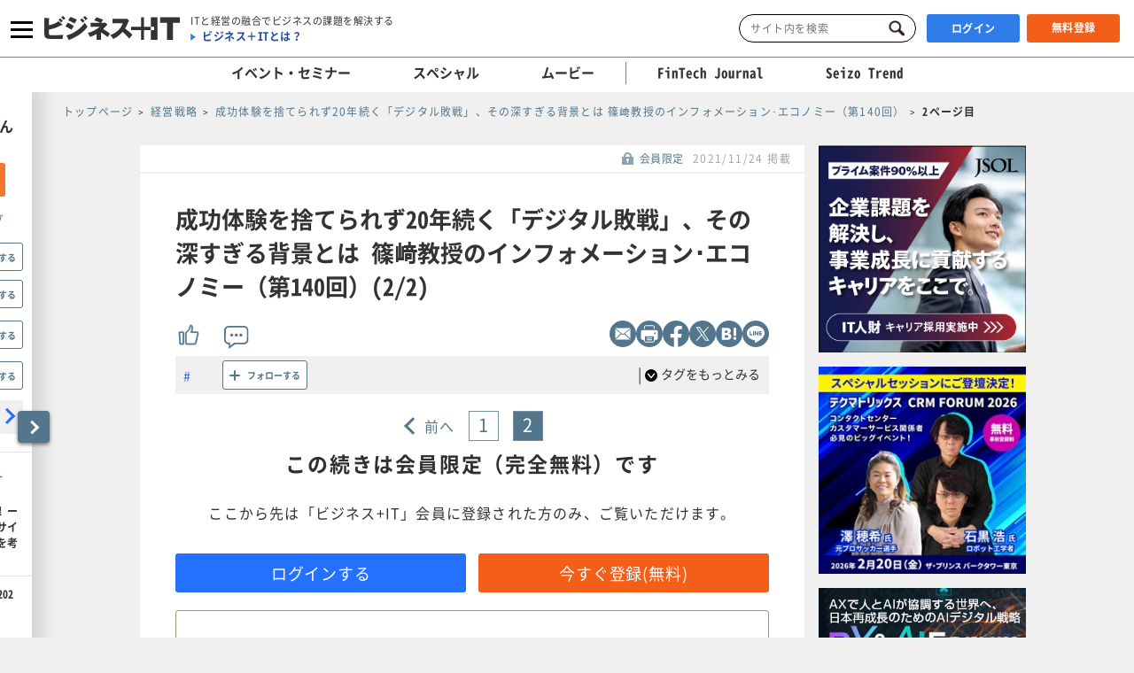

--- FILE ---
content_type: text/html; charset=UTF-8
request_url: https://www.sbbit.jp/article/cont1/74395?page=2
body_size: 24383
content:
<!DOCTYPE html>
<html lang="ja">
<head>
  <title>(2/2)成功体験を捨てられず20年続く「デジタル敗戦」、その深すぎる背景とは 篠﨑教授のインフォメーション･エコノミー（第140回） ｜ビジネス+IT</title>
  <!-- head analysys tags -->
<!-- Google Tag Manager -->
<script>(function(w,d,s,l,i){w[l]=w[l]||[];w[l].push({'gtm.start':
new Date().getTime(),event:'gtm.js'});var f=d.getElementsByTagName(s)[0],
j=d.createElement(s),dl=l!='dataLayer'?'&l='+l:'';j.async=true;j.src=
'https://www.googletagmanager.com/gtm.js?id='+i+dl;f.parentNode.insertBefore(j,f);
})(window,document,'script','dataLayer','GTM-M8MQ3K8');</script>
<!-- End Google Tag Manager -->

<!-- End head analysys tags -->

<!-- HM -->
  <script type="text/javascript">
    var _uic = _uic || {}; var _uih = _uih || {}; _uih['id'] = 54593;
      _uih['lg_id'] = '0';
      _uih['fb_id'] = '';
      _uih['tw_id'] = '';
      _uih['uigr_1'] = 'guest'; _uih['uigr_2'] = ''; _uih['uigr_3'] = ''; _uih['uigr_4'] = ''; _uih['uigr_5'] = '';
      _uih['uigr_6'] = ''; _uih['uigr_7'] = ''; _uih['uigr_8'] = ''; _uih['uigr_9'] = ''; _uih['uigr_10'] = '';
      _uic['uls'] = 1;

    /* DO NOT ALTER BELOW THIS LINE */
    /* WITH FIRST PARTY COOKIE */
    (function () {
      var bi = document.createElement('script'); bi.type = 'text/javascript'; bi.async = true;
      bi.src = '//cs.nakanohito.jp/b3/bi.js';
      var s = document.getElementsByTagName('script')[0]; s.parentNode.insertBefore(bi, s);
    })();
  </script>
<!-- /HM -->
<!-- common head meta -->

  
    <!-- meta master -->
    
                      <meta name="keywords" content="経営戦略,見える化・意思決定,情報共有,リーダーシップ,市場調査・リサーチ,IT経済基礎講座,経済学記事,篠崎彰彦,ビジネス,IT,ソフトバンク,SBクリエイティブ" />
                        <meta name="description" content="企業の情報システムは、業務手順や組織構造それらに従事する人材など、企業のさまざまな仕組みを正確に映し出す鏡だ。デジタルトランスフォーメーション（DX）とは、こうした仕組みを抜本的に見直すことに他ならない。かつて称賛されてきた「日本型組織」の内部構造もその1つで、単に従来の仕組みをデジタル化するだけでは行き詰まる。情報技術との親和性が高いはずの金融機関も例外ではない。今回は日本型企業の組織構造に焦点を当て、「デジタル敗戦」の深い背景を考えてみよう。" />
              <meta charset="utf-8">
        <meta name="viewport" content="width=device-width, initial-scale=1.0">
        <meta content="IE=edge,chrome=1" http-equiv="X-UA-Compatible">
        <meta name="robots" content="index, follow, max-image-preview:large" />
        

            <meta name="twitter:site" content="@bitsbbit" />
        <meta name="twitter:card" content="summary_large_image">
    
        <meta name="article_title" content="成功体験を捨てられず20年続く「デジタル敗戦」、その深すぎる背景とは 篠﨑教授のインフォメーション･エコノミー（第140回）" />
            <meta name="keywordlist" content="経営戦略,見える化・意思決定,情報共有,リーダーシップ,市場調査・リサーチ,IT経済基礎講座,経済学記事,篠崎彰彦,ビジネス,IT,ソフトバンク,SBクリエイティブ" />
            <meta name="keyword_name" content="経営戦略	見える化・意思決定	情報共有	リーダーシップ	市場調査・リサーチ	IT経済基礎講座	経済学記事	篠崎彰彦	ビジネス	IT	ソフトバンク	SBクリエイティブ" />
            <meta name="article_abstract" content="企業の情報システムは、業務手順や組織構造それらに従事する人材など、企業のさまざまな仕組みを正確に映し出す鏡だ。デジタルトランスフォーメーション（DX）とは、こうした仕組みを抜本的に見直すことに他ならない。かつて称賛されてきた「日本型組織」の内部構造もその1つで、単に従来の仕組みをデジタル化するだけでは行き詰まる。情報技術との親和性が高いはずの金融機関も例外ではない。今回は日本型企業の組織構造に焦点を当て、「デジタル敗戦」の深い背景を考えてみよう。" />
    
        <meta content="成功体験を捨てられず20年続く「デジタル敗戦」、その深すぎる背景とは 篠﨑教授のインフォメーション･エコノミー（第140回）" property="og:title" />
                      <meta content="企業の情報システムは、業務手順や組織構造それらに従事する人材など、企業のさまざまな仕組みを正確に映し出す鏡だ。デジタルトランスフォーメーション（DX）とは、こうした仕組みを抜本的に見直すことに他ならない。かつて称賛されてきた「日本型組織」の内部構造もその1つで、単に従来の仕組みをデジタル化するだけでは行き詰まる。情報技術との親和性が高いはずの金融機関も例外ではない。今回は日本型企業の組織構造に焦点を当て、「デジタル敗戦」の深い背景を考えてみよう。" property="og:description" />
                  <meta content="https://www.sbbit.jp/article/image/74395/OGP_bit202111121657398254.jpg" property="og:image" />
            <meta content="https://www.sbbit.jp/article/cont1/74395" property="og:url" />
            <meta content="ビジネス+IT" property="og:site_name" />
                            
        
                        
            <meta name="thumbnail" content="https://www.sbbit.jp/article/image/74395/L_bit202111121657398254.jpg" />
        <!-- /meta master -->




  
<meta name="csrf-token" content="BJxlkcn7j4EY59XALnH7hzICxClsuYE50tjQc2Jv">
<!-- /common head meta -->


<link rel="stylesheet" href="/assets/css/common/reset.css">
<link rel="stylesheet" href="/assets/css/common/layout.css?ver=202601150821">
<link rel="stylesheet" href="/assets/css/common/common.css?ver=202601150821">
<link rel="stylesheet" href="/assets/css/common/print_blank.css?ver=202601150821" media="print">
<link rel="stylesheet" href="/assets/css/libs/croppie.css">
<link rel="stylesheet" href="/assets/css/libs/jquery-ui.min.css">
<link rel="stylesheet" href="/assets/css/libs/photoswipe.css?ver=202601150821">
<link rel="stylesheet" href="/assets/css/libs/default-skin.css?ver=202601150821">
<script src="/assets/js/libs/jquery-3.6.0.min.js"></script>
<script src="/assets/js/lazy_load.js?ver=202601150821"></script>
<script src="/assets/js/libs/lazysizes.min.js?ver=202601150821" defer></script>
<script src="/assets/js/libs/ls.unveilhooks.min.js?ver=202601150821"></script>
<script src="/assets/js/libs/ls.aspectratio.min.js?ver=202601150821"></script>
<script src="/assets/js/libs/truncator.js"></script>
<script src="/assets/js/libs/jquery.cookie.js"></script>
<script src="/assets/js/libs/croppie.min.js"></script>
<script src="/assets/js/libs/jquery-ui.min.js"></script>
<script src="/assets/js/libs/datepicker-ja.js"></script>
<script src="/assets/js/libs/hammer.min.js"></script>
<script src="/assets/js/libs/jquery.hammer.js"></script>
<script src="/assets/js/libs/photoswipe.js"></script>
<script src="/assets/js/libs/photoswipe-ui-default.js"></script>
<script src="/assets/js/common.js?ver=202601150821"></script>
<script type="text/javascript" src="https://img.polymorphicads.jp/api/polyAds.js"></script>

<script type="application/ld+json">{"@context":"https://schema.org","@type":"BreadcrumbList","itemListElement":[{"@type":"ListItem","position":1,"name":"トップページ","item":"https://www.sbbit.jp/"},{"@type":"ListItem","position":2,"name":"経営戦略","item":"https://www.sbbit.jp/genrelist/130"},{"@type":"ListItem","position":3,"name":"成功体験を捨てられず20年続く「デジタル敗戦」、その深すぎる背景とは 篠﨑教授のインフォメーション･エコノミー（第140回）","item":"https://www.sbbit.jp/article/cont1/74395"},{"@type":"ListItem","position":4,"name":"2ページ目","item":"https://www.sbbit.jp/article/cont1/74395?page=2"}]}</script>






  <!-- head partial -->
  <link rel="stylesheet" href="/assets/css/libs/slick.css">
  <link rel="stylesheet" href="/assets/css/libs/photoswipe.css?ver=202601150821">
  <link rel="stylesheet" href="/assets/css/libs/default-skin.css?ver=202601150821">
  <link rel="stylesheet" href="/assets/css/partial/article.css?ver=202601150821">
  <link rel="stylesheet" href="/assets/css/partial/bitmail.css?ver=202601150821">
  <link rel="stylesheet" href="/assets/css/partial/usrpage.css">
  <link rel="stylesheet" href="/assets/css/jbat/article.css?ver=202601150821">
  <link rel="stylesheet" href="/assets/css/jbat/enquete.css?ver=202601150821">
  <script src="/assets/js/libs/bodyScrollLock.min.js"></script>


  
<style type="text/css">
.att {
  padding-left: 2.5em;
  text-indent: -2.5em;
}

</style>
  <!-- /head partial -->

<link rel="canonical" href="https://www.sbbit.jp/article/cont1/74395?page=2">
<link rel="prev" href="https://www.sbbit.jp/article/cont1/74395">
<!-- 構造化データ -->
  <script type="application/ld+json">
    {"@context":"https://schema.org","@type":"Article","headline":"成功体験を捨てられず20年続く「デジタル敗戦」、その深すぎる背景とは 篠﨑教授のインフォメーション･エコノミー（第140回）","datePublished":"2021-11-24T06:40:00+09:00","dateModified":"2022-07-05T13:25:58+09:00","image":"https://www.sbbit.jp/article/image/74395/OGP_bit202111121657398254.jpg","author":[{"@type":"Person","name":"九州大学大学院 経済学研究院 教授 篠崎彰彦","url":"https://www.sbbit.jp/author/8"}],"isAccessibleForFree":false,"hasPart":{"@type":"WebPageElement","isAccessibleForFree":false,"cssSelector":".bit_paywall"}}  </script>
<!-- /構造化データ --></head>
<body>
<!-- Google Tag Manager (noscript) -->
<noscript><iframe src=https://www.googletagmanager.com/ns.html?id=GTM-MKHTBKQ
height="0" width="0" style="display:none;visibility:hidden"></iframe></noscript>
<!-- End Google Tag Manager (noscript) -->

  <!-- wrapper -->
  <div id="wrapper" class="crypto article is-f-drw_open is-gnav_close is-f-psh_close ">

<div id="drw" class="">
  <a class="drw__btn js-drw_btn only_pc" href="javascript:void(0);" data-bit-count="click_drw_arrow_direct"></a>
  <div class="drw__inner">
    <div class="drw--head is-guest">
      <img data-src="/assets/images/common/icon_usr_default.svg" class="lazyload">
      <p class="ttl">ようこそゲストさん</p>
    </div>

    <div class="drw--head_guest">
      <a class="log_right-merits-regist" href="/auth/register" data-bit-count="click_drw_myp_direct">ビジネス+ITを始める</a>
    </div>

    <div class="drw--cnt js-drw-cnt">
      <ul class="drw--cnt-list">
        <li class="drw--cnt-itm">
          
          <section class="trnd_tag no-cnt">
    <p class="ttl_p">フォローの多い人気のタグ</p>
    <ul class="list">
                      <li>
          <a href="/genretaglist/175" onClick="location.href='/genretaglist/175'" data-bit-count="click_drw_tag_direct">AI・生成AI</a>
          <div class="js-hint-wrap">
            <button class="js-hint-tag-follow js-mdl-login_btn" data-bit-count="click_drw_tag_direct"><span></span><label>フォローする</label></button>
          </div>
        </li>
                                      <li>
          <a href="/genretaglist/32" onClick="location.href='/genretaglist/32'" data-bit-count="click_drw_tag_direct">業務効率化</a>
          <div class="js-hint-wrap">
            <button class="js-hint-tag-follow js-mdl-login_btn" data-bit-count="click_drw_tag_direct"><span></span><label>フォローする</label></button>
          </div>
        </li>
                                      <li>
          <a href="/genretaglist/13" onClick="location.href='/genretaglist/13'" data-bit-count="click_drw_tag_direct">IT戦略・IT投資・DX</a>
          <div class="js-hint-wrap">
            <button class="js-hint-tag-follow js-mdl-login_btn" data-bit-count="click_drw_tag_direct"><span></span><label>フォローする</label></button>
          </div>
        </li>
                                      <li>
          <a href="/genretaglist/103" onClick="location.href='/genretaglist/103'" data-bit-count="click_drw_tag_direct">クラウド</a>
          <div class="js-hint-wrap">
            <button class="js-hint-tag-follow js-mdl-login_btn" data-bit-count="click_drw_tag_direct"><span></span><label>フォローする</label></button>
          </div>
        </li>
                                
          </ul>
    <a class="more js-mdl_open" href="" data-target="js-modal_trnd_tag" data-bit-count="click_drw_tag_direct">人気のタグ一覧へ</a>
  </section>
            
        </li>
        <li class="drw--cnt-itm">
          
          <section class="evtsmr">
      <p class="ttl_p">注目のイベント・セミナー</p>
    <ul class="list">
              <li class="artarea">
          <a href="/eventinfo/detail/87219" data-bit-count="click_drw_rcm_direct">
            <div class="img">
                                <div class="lazyload" data-bg="https://www.sbbit.jp/eventinfo/image/87219/L_bit202512091535245968.jpg"></div>
                                  <span class="is-evtsmr">イベント・セミナー</span>
            </div>
            <p>ITインフラの最前線 ーアフターHCI戦略とサイバー レジリエンスを考える</p>
          </a>
        </li>
                      <li class="artarea">
          <a href="/eventinfo/detail/86634" data-bit-count="click_drw_rcm_direct">
            <div class="img">
                                <div class="lazyload" data-bg="https://www.sbbit.jp/eventinfo/image/86634/L_bit202510301534562746.png"></div>
                                  <span class="is-evtsmr">イベント・セミナー</span>
            </div>
            <p>DX&amp;AI Forum 東京 2026 冬</p>
          </a>
        </li>
                      <li class="artarea">
          <a href="/eventinfo/detail/87175" data-bit-count="click_drw_rcm_direct">
            <div class="img">
                                <div class="lazyload" data-bg="https://www.sbbit.jp/eventinfo/image/87175/L_bit202601200927436718.png"></div>
                                  <span class="is-evtsmr">イベント・セミナー</span>
            </div>
            <p>バックオフィスDX＆AIカンファレンス Online 2026 冬</p>
          </a>
        </li>
                      <li class="artarea">
          <a href="/eventinfo/detail/87427" data-bit-count="click_drw_rcm_direct">
            <div class="img">
                                <div class="lazyload" data-bg="https://www.sbbit.jp/eventinfo/image/87427/L_bit202601201126062154.png"></div>
                                  <span class="is-evtsmr">イベント・セミナー</span>
            </div>
            <p>IT Infra Conference Online 2026</p>
          </a>
        </li>
                      <li class="artarea">
          <a href="/eventinfo/detail/86850" data-bit-count="click_drw_rcm_direct">
            <div class="img">
                                <div class="lazyload" data-bg="https://www.sbbit.jp/eventinfo/image/86850/L_bit202511060953150364.jpg"></div>
                                  <span class="is-evtsmr">イベント・セミナー</span>
            </div>
            <p>セキュリティマネジメントカンファレンス 2026 春</p>
          </a>
        </li>
                      </ul>
   <a class="more" href="/eventinfo" data-bit-count="click_drw_rcm_direct">イベント・セミナー一覧へ</a>
  </section>
          
        </li>

      </ul>
    </div>
  </div>
</div>

<!-- header -->
    <header>

        
      <div class="head_wrapper">
        <div class="head_inner">
            <!-- head_gnav_btn -->
          <button class="head_gnav_btn js-f-head_gnav_btn" type="button">
            <span></span>
            <span></span>
            <span></span>
          </button>
          <!-- /head_gnav_btn -->
          <button class="head_search_btn js-f-head_search_btn only_sp" type="button"></button>
                  <!-- head_infoarea -->
          <div class="head_infoarea">
            <div class="head_logo">
                              <div class="head_logo_img">
                  <a href="/"><img class="head_logo_bit" src="/assets/images/common/logo.svg" alt="ビジネス＋IT"></a>
                </div>
                                <div class="head_logo_sub only_pc">
                <p class="head_copy"><em>ITと経営の融合でビジネスの課題を解決する</em></p>
                    <p class="head_about"><a href="/article/info/service">ビジネス＋ITとは？</a></p>
                  </div>
              </div>

              <!-- head_ctl -->
            <div class="head_ctl">
              <!-- head_search -->
              <div class="head_search only_pc">
                <div class="keyword_search">
  <form action="/search" method="get">
    <input class="js-focus-search input-text is-bit-head" placeholder="サイト内を検索" maxlength="50" name="kwd" type="text" value="">
        <input type="hidden" name="ste[]" value="2">
    <input type="hidden" name="ste[]" value="3">
    <input type="hidden" name="ste[]" value="4">
    <input type="hidden" name="ste[]" value="13">
    <input class="js-change-magnifier input-submit" type="submit" value="検索">
  </form>
</div>
              </div>
                          <!-- 未ログイン -->
              <p class="head_login_btn only_pc"><a class="state_login" href="/auth/login">ログイン</a></p>
              <p class="head_login_btn"><a class="state_register" href="/auth/register">無料登録</a></p>
              <!-- /未ログイン -->
                </div>
            <!-- /head_ctl -->
            </div>
          <!-- /head_infoarea -->
          <!-- head_search_sp_bd -->
          
          <div class="head_search_sp_bd js-f-head_search_sp_bd only_sp is-close">
            <div class="keyword_search_wrapper">
              <div class="keyword_search">
  <form action="/search" method="get">
    <input class="js-focus-search input-text is-bit-head" placeholder="サイト内を検索" maxlength="50" name="kwd" type="text" value="">
        <input type="hidden" name="ste[]" value="2">
    <input type="hidden" name="ste[]" value="3">
    <input type="hidden" name="ste[]" value="4">
    <input type="hidden" name="ste[]" value="13">
    <input class="js-change-magnifier input-submit" type="submit" value="検索">
  </form>
</div>
              <div class="close">
                <label>
                  <button class="js-f-head_search_sp_close" type="button"></button>
                  <div class="close_text">閉じる</div>
                </label>
              </div>
            </div>
          </div>
          
          <!-- /head_search_sp_bd --> 
          
                    
          <!-- head_gnav -->
    <nav class="head_gnav js-f-head_gnav_bd">
      <div class="head_gnav__wrapper">
              <div class="head_gnav_gbtn__wrap only_sp">
          <ul class="head_gnav__media__list">
            <li class="head_gnav__media__list-item">
              <p class="head_gnav_gbtn__body">
                会員の方はこちらから
                <a href="/auth/login" class="head_gnav_gbtn ham_login head_gnav__media__btn" data-bit-count="click_ham_login">ログイン</a>
              </p>
            </li>
            <li class="head_gnav__media__list-item head_gnav__media__list-item--sp-last">
              <p class="head_gnav_gbtn__body">
                初めての方はこちらから
                <a href="/auth/register" class="head_gnav_gbtn ham_register head_gnav__media__btn" data-bit-count="click_ham_register">無料登録</a>
              </p>
            </li>
          </ul>
        </div>
              <div class="head_gnav__media">
          <p class="head_gnav__subheading">メディアから探す</p>
          <ul class="head_gnav__media__list">
            <li class="head_gnav__media__list-item head_gnav__media__list-item--sp-full">
              ビジネスとITの総合サイト
              <a href="/" class="head_gnav__media__btn" data-bit-count="click_ham_bit"><span class="head_gnav__sprite" data-logo="bit">ビジネス+IT</span></a>
            </li>
            <li class="head_gnav__media__list-item">
              金融専門メディア
              <a href="/fj/" class="head_gnav__media__btn" data-bit-count="click_ham_fj"><span class="head_gnav__sprite" data-logo="fj">FinTech Journal</span></a>
            </li>
            <li class="head_gnav__media__list-item head_gnav__media__list-item--sp-last">
              製造専門メディア
              <a href="/st/" class="head_gnav__media__btn" data-bit-count="click_ham_st"><span class="head_gnav__sprite" data-logo="st">Seizo Trend</span></a>
            </li>
          </ul>
        </div>
        <div class="head_gnav__inner">
          <div class="head_gnav__genre">
            <p class="head_gnav__subheading">ジャンルから探す</p>
            <div class="head_gnav__genre__wrapper">
              <div class="head_gnav__genre__list">
                                <div class="head_gnav__genre__list-item">
                  <div class="head_gnav__genre__item">
                    <a class="head_gnav__genre__link" href="/genrelist/130" data-bit-count="click_ham_0_130">経営戦略</a>
                  </div>
                  <ul class="head_gnav__genreTag">
                    <li class="head_gnav__genreTag__list">
                      <span class="head_gnav__sprite scroll-arrow scroll-arrow--left">←</span>
                      <div class="head_gnav__genreTag__list-item">
                                                <a class="head_gnav__genreTag__link" href="/genretaglist/15" data-bit-count="click_ham_0_130_15">グローバル・地政学・国際情勢</a>
                                                <a class="head_gnav__genreTag__link" href="/genretaglist/17" data-bit-count="click_ham_0_130_17">M&amp;A・出資・協業・事業承継</a>
                                                <a class="head_gnav__genreTag__link" href="/genretaglist/116" data-bit-count="click_ham_0_130_116">設備投資</a>
                                                <a class="head_gnav__genreTag__link" href="/genretaglist/119" data-bit-count="click_ham_0_130_119">新規事業開発</a>
                                                <a class="head_gnav__genreTag__link" href="/genretaglist/117" data-bit-count="click_ham_0_130_117">営業戦略</a>
                                                <a class="head_gnav__genreTag__link" href="/genretaglist/19" data-bit-count="click_ham_0_130_19">災害対策（DR）・事業継続（BCP）</a>
                                                <a class="head_gnav__genreTag__link" href="/genretaglist/25" data-bit-count="click_ham_0_130_25">デザイン経営・ブランド・PR</a>
                                                <a class="head_gnav__genreTag__link" href="/genretaglist/18" data-bit-count="click_ham_0_130_18">見える化・意思決定</a>
                                                <a class="head_gnav__genreTag__link" href="/genretaglist/44" data-bit-count="click_ham_0_130_44">環境対応・省エネ・GX</a>
                                                <a class="head_gnav__genreTag__link" href="/genretaglist/126" data-bit-count="click_ham_0_130_126">グループ会社管理</a>
                                                <a class="head_gnav__genreTag__link" href="/genretaglist/32" data-bit-count="click_ham_0_130_32">業務効率化</a>
                                                <a class="head_gnav__genreTag__link" href="/genretaglist/149" data-bit-count="click_ham_0_130_149">市場調査・リサーチ</a>
                                              </div>
                      <span class="head_gnav__sprite scroll-arrow scroll-arrow--right">→</span>
                    </li>
                  </ul>
                </div>
                                <div class="head_gnav__genre__list-item">
                  <div class="head_gnav__genre__item">
                    <a class="head_gnav__genre__link" href="/genrelist/1" data-bit-count="click_ham_0_1">IT戦略</a>
                  </div>
                  <ul class="head_gnav__genreTag">
                    <li class="head_gnav__genreTag__list">
                      <span class="head_gnav__sprite scroll-arrow scroll-arrow--left">←</span>
                      <div class="head_gnav__genreTag__list-item">
                                                <a class="head_gnav__genreTag__link" href="/genretaglist/13" data-bit-count="click_ham_0_1_13">IT戦略・IT投資・DX</a>
                                                <a class="head_gnav__genreTag__link" href="/genretaglist/103" data-bit-count="click_ham_0_1_103">クラウド</a>
                                                <a class="head_gnav__genreTag__link" href="/genretaglist/148" data-bit-count="click_ham_0_1_148">データ戦略</a>
                                                <a class="head_gnav__genreTag__link" href="/genretaglist/175" data-bit-count="click_ham_0_1_175">AI・生成AI</a>
                                                <a class="head_gnav__genreTag__link" href="/genretaglist/102" data-bit-count="click_ham_0_1_102">サーバ仮想化・コンテナ</a>
                                                <a class="head_gnav__genreTag__link" href="/genretaglist/72" data-bit-count="click_ham_0_1_72">データセンター・ホスティングサービス</a>
                                                <a class="head_gnav__genreTag__link" href="/genretaglist/183" data-bit-count="click_ham_0_1_183">メタバース・VR・AR・MR・SR・xR</a>
                                                <a class="head_gnav__genreTag__link" href="/genretaglist/181" data-bit-count="click_ham_0_1_181">PaaS・FaaS・iPaaS・XaaS</a>
                                                <a class="head_gnav__genreTag__link" href="/genretaglist/184" data-bit-count="click_ham_0_1_184">ブロックチェーン・Web3</a>
                                                <a class="head_gnav__genreTag__link" href="/genretaglist/58" data-bit-count="click_ham_0_1_58">BI・データレイク・DWH・マイニング</a>
                                                <a class="head_gnav__genreTag__link" href="/genretaglist/76" data-bit-count="click_ham_0_1_76">オープンソースソフトウェア</a>
                                                <a class="head_gnav__genreTag__link" href="/genretaglist/35" data-bit-count="click_ham_0_1_35">ITコスト削減</a>
                                                <a class="head_gnav__genreTag__link" href="/genretaglist/180" data-bit-count="click_ham_0_1_180">クラウドストレージ・ファイル共有・ファイル転送</a>
                                                <a class="head_gnav__genreTag__link" href="/genretaglist/142" data-bit-count="click_ham_0_1_142">グリーンIT</a>
                                                <a class="head_gnav__genreTag__link" href="/genretaglist/150" data-bit-count="click_ham_0_1_150">データ連携・ETL・EDI</a>
                                              </div>
                      <span class="head_gnav__sprite scroll-arrow scroll-arrow--right">→</span>
                    </li>
                  </ul>
                </div>
                                <div class="head_gnav__genre__list-item">
                  <div class="head_gnav__genre__item">
                    <a class="head_gnav__genre__link" href="/genrelist/5" data-bit-count="click_ham_0_5">基幹系</a>
                  </div>
                  <ul class="head_gnav__genreTag">
                    <li class="head_gnav__genreTag__list">
                      <span class="head_gnav__sprite scroll-arrow scroll-arrow--left">←</span>
                      <div class="head_gnav__genreTag__list-item">
                                                <a class="head_gnav__genreTag__link" href="/genretaglist/47" data-bit-count="click_ham_0_5_47">ERP・基幹システム</a>
                                                <a class="head_gnav__genreTag__link" href="/genretaglist/49" data-bit-count="click_ham_0_5_49">インボイス・電子帳票</a>
                                                <a class="head_gnav__genreTag__link" href="/genretaglist/53" data-bit-count="click_ham_0_5_53">その他基幹系</a>
                                                <a class="head_gnav__genreTag__link" href="/genretaglist/45" data-bit-count="click_ham_0_5_45">データベース</a>
                                              </div>
                      <span class="head_gnav__sprite scroll-arrow scroll-arrow--right">→</span>
                    </li>
                  </ul>
                </div>
                                <div class="head_gnav__genre__list-item">
                  <div class="head_gnav__genre__item">
                    <a class="head_gnav__genre__link" href="/genrelist/132" data-bit-count="click_ham_0_132">総務・人事</a>
                  </div>
                  <ul class="head_gnav__genreTag">
                    <li class="head_gnav__genreTag__list">
                      <span class="head_gnav__sprite scroll-arrow scroll-arrow--left">←</span>
                      <div class="head_gnav__genreTag__list-item">
                                                <a class="head_gnav__genreTag__link" href="/genretaglist/128" data-bit-count="click_ham_0_132_128">リーダーシップ</a>
                                                <a class="head_gnav__genreTag__link" href="/genretaglist/129" data-bit-count="click_ham_0_132_129">人材管理・育成・HRM</a>
                                                <a class="head_gnav__genreTag__link" href="/genretaglist/130" data-bit-count="click_ham_0_132_130">ワークスタイル・在宅勤務</a>
                                                <a class="head_gnav__genreTag__link" href="/genretaglist/182" data-bit-count="click_ham_0_132_182">ダイバーシティ・インクルージョン</a>
                                                <a class="head_gnav__genreTag__link" href="/genretaglist/121" data-bit-count="click_ham_0_132_121">経費・通信費・調達コスト削減</a>
                                                <a class="head_gnav__genreTag__link" href="/genretaglist/124" data-bit-count="click_ham_0_132_124">ペーパーレス化</a>
                                                <a class="head_gnav__genreTag__link" href="/genretaglist/34" data-bit-count="click_ham_0_132_34">人件費削減・リストラ</a>
                                                <a class="head_gnav__genreTag__link" href="/genretaglist/125" data-bit-count="click_ham_0_132_125">BPO・シェアードサービス</a>
                                              </div>
                      <span class="head_gnav__sprite scroll-arrow scroll-arrow--right">→</span>
                    </li>
                  </ul>
                </div>
                                <div class="head_gnav__genre__list-item">
                  <div class="head_gnav__genre__item">
                    <a class="head_gnav__genre__link" href="/genrelist/134" data-bit-count="click_ham_0_134">コミュニケーション</a>
                  </div>
                  <ul class="head_gnav__genreTag">
                    <li class="head_gnav__genreTag__list">
                      <span class="head_gnav__sprite scroll-arrow scroll-arrow--left">←</span>
                      <div class="head_gnav__genreTag__list-item">
                                                <a class="head_gnav__genreTag__link" href="/genretaglist/26" data-bit-count="click_ham_0_134_26">情報共有</a>
                                                <a class="head_gnav__genreTag__link" href="/genretaglist/152" data-bit-count="click_ham_0_134_152">電子メール・チャット</a>
                                                <a class="head_gnav__genreTag__link" href="/genretaglist/54" data-bit-count="click_ham_0_134_54">グループウェア・コラボレーション</a>
                                                <a class="head_gnav__genreTag__link" href="/genretaglist/55" data-bit-count="click_ham_0_134_55">Office、文書管理・検索</a>
                                                <a class="head_gnav__genreTag__link" href="/genretaglist/60" data-bit-count="click_ham_0_134_60">ビデオ会議・Web会議</a>
                                                <a class="head_gnav__genreTag__link" href="/genretaglist/62" data-bit-count="click_ham_0_134_62">その他情報系</a>
                                              </div>
                      <span class="head_gnav__sprite scroll-arrow scroll-arrow--right">→</span>
                    </li>
                  </ul>
                </div>
                                <div class="head_gnav__genre__list-item">
                  <div class="head_gnav__genre__item">
                    <a class="head_gnav__genre__link" href="/genrelist/129" data-bit-count="click_ham_0_129">デジタルマーケティング</a>
                  </div>
                  <ul class="head_gnav__genreTag">
                    <li class="head_gnav__genreTag__list">
                      <span class="head_gnav__sprite scroll-arrow scroll-arrow--left">←</span>
                      <div class="head_gnav__genreTag__list-item">
                                                <a class="head_gnav__genreTag__link" href="/genretaglist/172" data-bit-count="click_ham_0_129_172">デジタルマーケティング総論</a>
                                                <a class="head_gnav__genreTag__link" href="/genretaglist/57" data-bit-count="click_ham_0_129_57">CRM・SFA・コールセンター</a>
                                                <a class="head_gnav__genreTag__link" href="/genretaglist/31" data-bit-count="click_ham_0_129_31">Web戦略・EC</a>
                                                <a class="head_gnav__genreTag__link" href="/genretaglist/61" data-bit-count="click_ham_0_129_61">ソーシャルメディア</a>
                                                <a class="head_gnav__genreTag__link" href="/genretaglist/166" data-bit-count="click_ham_0_129_166">O2O・OMO・オムニチャネル</a>
                                              </div>
                      <span class="head_gnav__sprite scroll-arrow scroll-arrow--right">→</span>
                    </li>
                  </ul>
                </div>
                                <div class="head_gnav__genre__list-item">
                  <div class="head_gnav__genre__item">
                    <a class="head_gnav__genre__link" href="/genrelist/10" data-bit-count="click_ham_0_10">セキュリティ</a>
                  </div>
                  <ul class="head_gnav__genreTag">
                    <li class="head_gnav__genreTag__list">
                      <span class="head_gnav__sprite scroll-arrow scroll-arrow--left">←</span>
                      <div class="head_gnav__genreTag__list-item">
                                                <a class="head_gnav__genreTag__link" href="/genretaglist/89" data-bit-count="click_ham_0_10_89">セキュリティ総論</a>
                                                <a class="head_gnav__genreTag__link" href="/genretaglist/86" data-bit-count="click_ham_0_10_86">ゼロトラスト・クラウドセキュリティ・SASE</a>
                                                <a class="head_gnav__genreTag__link" href="/genretaglist/154" data-bit-count="click_ham_0_10_154">標的型攻撃・ランサムウェア対策</a>
                                                <a class="head_gnav__genreTag__link" href="/genretaglist/85" data-bit-count="click_ham_0_10_85">ウイルス対策・エンドポイントセキュリティ</a>
                                                <a class="head_gnav__genreTag__link" href="/genretaglist/92" data-bit-count="click_ham_0_10_92">ID・アクセス管理・認証</a>
                                                <a class="head_gnav__genreTag__link" href="/genretaglist/155" data-bit-count="click_ham_0_10_155">セキュリティ運用・SOC・SIEM・ログ管理</a>
                                                <a class="head_gnav__genreTag__link" href="/genretaglist/90" data-bit-count="click_ham_0_10_90">モバイルセキュリティ・MDM</a>
                                                <a class="head_gnav__genreTag__link" href="/genretaglist/137" data-bit-count="click_ham_0_10_137">情報漏えい対策</a>
                                                <a class="head_gnav__genreTag__link" href="/genretaglist/88" data-bit-count="click_ham_0_10_88">ファイアウォール・IDS・IPS</a>
                                                <a class="head_gnav__genreTag__link" href="/genretaglist/67" data-bit-count="click_ham_0_10_67">ネットワークセキュリティ・VPN</a>
                                                <a class="head_gnav__genreTag__link" href="/genretaglist/87" data-bit-count="click_ham_0_10_87">メールセキュリティ</a>
                                                <a class="head_gnav__genreTag__link" href="/genretaglist/278" data-bit-count="click_ham_0_10_278">セキュリティ開発・DevSecOps</a>
                                                <a class="head_gnav__genreTag__link" href="/genretaglist/280" data-bit-count="click_ham_0_10_280">ASM・CTEM・脆弱性診断・レッドチーム</a>
                                              </div>
                      <span class="head_gnav__sprite scroll-arrow scroll-arrow--right">→</span>
                    </li>
                  </ul>
                </div>
                                <div class="head_gnav__genre__list-item">
                  <div class="head_gnav__genre__item">
                    <a class="head_gnav__genre__link" href="/genrelist/133" data-bit-count="click_ham_0_133">コンプライアンス・法務・監査</a>
                  </div>
                  <ul class="head_gnav__genreTag">
                    <li class="head_gnav__genreTag__list">
                      <span class="head_gnav__sprite scroll-arrow scroll-arrow--left">←</span>
                      <div class="head_gnav__genreTag__list-item">
                                                <a class="head_gnav__genreTag__link" href="/genretaglist/39" data-bit-count="click_ham_0_133_39">コンプライアンス総論</a>
                                                <a class="head_gnav__genreTag__link" href="/genretaglist/38" data-bit-count="click_ham_0_133_38">ガバナンス・内部統制・不正対策</a>
                                                <a class="head_gnav__genreTag__link" href="/genretaglist/42" data-bit-count="click_ham_0_133_42">個人情報保護・マイナンバー</a>
                                                <a class="head_gnav__genreTag__link" href="/genretaglist/139" data-bit-count="click_ham_0_133_139">知財管理</a>
                                                <a class="head_gnav__genreTag__link" href="/genretaglist/140" data-bit-count="click_ham_0_133_140">国際法・国際標準化</a>
                                                <a class="head_gnav__genreTag__link" href="/genretaglist/261" data-bit-count="click_ham_0_133_261">法規制・レギュレーション</a>
                                              </div>
                      <span class="head_gnav__sprite scroll-arrow scroll-arrow--right">→</span>
                    </li>
                  </ul>
                </div>
                                <div class="head_gnav__genre__list-item">
                  <div class="head_gnav__genre__item">
                    <a class="head_gnav__genre__link" href="/genrelist/8" data-bit-count="click_ham_0_8">運用管理</a>
                  </div>
                  <ul class="head_gnav__genreTag">
                    <li class="head_gnav__genreTag__list">
                      <span class="head_gnav__sprite scroll-arrow scroll-arrow--left">←</span>
                      <div class="head_gnav__genreTag__list-item">
                                                <a class="head_gnav__genreTag__link" href="/genretaglist/69" data-bit-count="click_ham_0_8_69">IT運用管理全般</a>
                                                <a class="head_gnav__genreTag__link" href="/genretaglist/75" data-bit-count="click_ham_0_8_75">OS・サーバOS</a>
                                                <a class="head_gnav__genreTag__link" href="/genretaglist/71" data-bit-count="click_ham_0_8_71">IT資産管理</a>
                                                <a class="head_gnav__genreTag__link" href="/genretaglist/73" data-bit-count="click_ham_0_8_73">シンクライアント・仮想デスクトップ</a>
                                                <a class="head_gnav__genreTag__link" href="/genretaglist/77" data-bit-count="click_ham_0_8_77">バックアップ・レプリケーション</a>
                                                <a class="head_gnav__genreTag__link" href="/genretaglist/164" data-bit-count="click_ham_0_8_164">モダナイゼーション・マイグレーション</a>
                                              </div>
                      <span class="head_gnav__sprite scroll-arrow scroll-arrow--right">→</span>
                    </li>
                  </ul>
                </div>
                                <div class="head_gnav__genre__list-item">
                  <div class="head_gnav__genre__item">
                    <a class="head_gnav__genre__link" href="/genrelist/7" data-bit-count="click_ham_0_7">ネットワーク</a>
                  </div>
                  <ul class="head_gnav__genreTag">
                    <li class="head_gnav__genreTag__list">
                      <span class="head_gnav__sprite scroll-arrow scroll-arrow--left">←</span>
                      <div class="head_gnav__genreTag__list-item">
                                                <a class="head_gnav__genreTag__link" href="/genretaglist/189" data-bit-count="click_ham_0_7_189">5G・6G</a>
                                                <a class="head_gnav__genreTag__link" href="/genretaglist/64" data-bit-count="click_ham_0_7_64">Wi-Fi・Bluetooth</a>
                                                <a class="head_gnav__genreTag__link" href="/genretaglist/51" data-bit-count="click_ham_0_7_51">RFID・ICタグ・NFC</a>
                                                <a class="head_gnav__genreTag__link" href="/genretaglist/159" data-bit-count="click_ham_0_7_159">CDN・ADC・ロードバランサ</a>
                                                <a class="head_gnav__genreTag__link" href="/genretaglist/169" data-bit-count="click_ham_0_7_169">SDN・SD-WAN</a>
                                                <a class="head_gnav__genreTag__link" href="/genretaglist/158" data-bit-count="click_ham_0_7_158">ルータ・スイッチ</a>
                                                <a class="head_gnav__genreTag__link" href="/genretaglist/70" data-bit-count="click_ham_0_7_70">ネットワーク管理</a>
                                                <a class="head_gnav__genreTag__link" href="/genretaglist/68" data-bit-count="click_ham_0_7_68">衛星通信・HAPS・NTN</a>
                                                <a class="head_gnav__genreTag__link" href="/genretaglist/66" data-bit-count="click_ham_0_7_66">固定回線（FTTH・ADSL・xDSL）</a>
                                                <a class="head_gnav__genreTag__link" href="/genretaglist/156" data-bit-count="click_ham_0_7_156">IP電話、固定電話</a>
                                              </div>
                      <span class="head_gnav__sprite scroll-arrow scroll-arrow--right">→</span>
                    </li>
                  </ul>
                </div>
                                <div class="head_gnav__genre__list-item">
                  <div class="head_gnav__genre__item">
                    <a class="head_gnav__genre__link" href="/genrelist/136" data-bit-count="click_ham_0_136">ITハードウェア</a>
                  </div>
                  <ul class="head_gnav__genreTag">
                    <li class="head_gnav__genreTag__list">
                      <span class="head_gnav__sprite scroll-arrow scroll-arrow--left">←</span>
                      <div class="head_gnav__genreTag__list-item">
                                                <a class="head_gnav__genreTag__link" href="/genretaglist/80" data-bit-count="click_ham_0_136_80">サーバ</a>
                                                <a class="head_gnav__genreTag__link" href="/genretaglist/81" data-bit-count="click_ham_0_136_81">ストレージ</a>
                                                <a class="head_gnav__genreTag__link" href="/genretaglist/186" data-bit-count="click_ham_0_136_186">量子コンピューター</a>
                                                <a class="head_gnav__genreTag__link" href="/genretaglist/74" data-bit-count="click_ham_0_136_74">PC・ノートPC</a>
                                                <a class="head_gnav__genreTag__link" href="/genretaglist/82" data-bit-count="click_ham_0_136_82">プリンタ・複合機</a>
                                                <a class="head_gnav__genreTag__link" href="/genretaglist/83" data-bit-count="click_ham_0_136_83">電源・空調・熱管理・UPS</a>
                                                <a class="head_gnav__genreTag__link" href="/genretaglist/84" data-bit-count="click_ham_0_136_84">その他ハードウェア</a>
                                              </div>
                      <span class="head_gnav__sprite scroll-arrow scroll-arrow--right">→</span>
                    </li>
                  </ul>
                </div>
                                <div class="head_gnav__genre__list-item">
                  <div class="head_gnav__genre__item">
                    <a class="head_gnav__genre__link" href="/genrelist/9" data-bit-count="click_ham_0_9">モバイルハードウェア</a>
                  </div>
                  <ul class="head_gnav__genreTag">
                    <li class="head_gnav__genreTag__list">
                      <span class="head_gnav__sprite scroll-arrow scroll-arrow--left">←</span>
                      <div class="head_gnav__genreTag__list-item">
                                                <a class="head_gnav__genreTag__link" href="/genretaglist/160" data-bit-count="click_ham_0_9_160">スマートフォン・携帯電話</a>
                                                <a class="head_gnav__genreTag__link" href="/genretaglist/170" data-bit-count="click_ham_0_9_170">ウェアラブル</a>
                                                <a class="head_gnav__genreTag__link" href="/genretaglist/161" data-bit-count="click_ham_0_9_161">タブレット・電子書籍端末</a>
                                                <a class="head_gnav__genreTag__link" href="/genretaglist/162" data-bit-count="click_ham_0_9_162">その他モバイル</a>
                                              </div>
                      <span class="head_gnav__sprite scroll-arrow scroll-arrow--right">→</span>
                    </li>
                  </ul>
                </div>
                                <div class="head_gnav__genre__list-item">
                  <div class="head_gnav__genre__item">
                    <a class="head_gnav__genre__link" href="/genrelist/137" data-bit-count="click_ham_0_137">システム開発</a>
                  </div>
                  <ul class="head_gnav__genreTag">
                    <li class="head_gnav__genreTag__list">
                      <span class="head_gnav__sprite scroll-arrow scroll-arrow--left">←</span>
                      <div class="head_gnav__genreTag__list-item">
                                                <a class="head_gnav__genreTag__link" href="/genretaglist/95" data-bit-count="click_ham_0_137_95">システム開発総論</a>
                                                <a class="head_gnav__genreTag__link" href="/genretaglist/96" data-bit-count="click_ham_0_137_96">システム開発ツール・開発言語</a>
                                                <a class="head_gnav__genreTag__link" href="/genretaglist/59" data-bit-count="click_ham_0_137_59">プロジェクト管理・ワークフロー管理</a>
                                                <a class="head_gnav__genreTag__link" href="/genretaglist/193" data-bit-count="click_ham_0_137_193">RPA・ローコード・ノーコード</a>
                                                <a class="head_gnav__genreTag__link" href="/genretaglist/136" data-bit-count="click_ham_0_137_136">BPM・ビジネスプロセス管理</a>
                                                <a class="head_gnav__genreTag__link" href="/genretaglist/98" data-bit-count="click_ham_0_137_98">UX・UI・デザイン</a>
                                                <a class="head_gnav__genreTag__link" href="/genretaglist/100" data-bit-count="click_ham_0_137_100">Web開発・アプリ開発</a>
                                              </div>
                      <span class="head_gnav__sprite scroll-arrow scroll-arrow--right">→</span>
                    </li>
                  </ul>
                </div>
                                <div class="head_gnav__genre__list-item">
                  <div class="head_gnav__genre__item">
                    <a class="head_gnav__genre__link" href="/genrelist/114" data-bit-count="click_ham_0_114">業種・規模別</a>
                  </div>
                  <ul class="head_gnav__genreTag">
                    <li class="head_gnav__genreTag__list">
                      <span class="head_gnav__sprite scroll-arrow scroll-arrow--left">←</span>
                      <div class="head_gnav__genreTag__list-item">
                                                <a class="head_gnav__genreTag__link" href="/genretaglist/144" data-bit-count="click_ham_0_114_144">製造業界</a>
                                                <a class="head_gnav__genreTag__link" href="/genretaglist/145" data-bit-count="click_ham_0_114_145">流通・小売業界</a>
                                                <a class="head_gnav__genreTag__link" href="/genretaglist/146" data-bit-count="click_ham_0_114_146">金融業界</a>
                                                <a class="head_gnav__genreTag__link" href="/genretaglist/168" data-bit-count="click_ham_0_114_168">政府・官公庁・学校教育</a>
                                                <a class="head_gnav__genreTag__link" href="/genretaglist/23" data-bit-count="click_ham_0_114_23">中堅中小企業・ベンチャー</a>
                                                <a class="head_gnav__genreTag__link" href="/genretaglist/147" data-bit-count="click_ham_0_114_147">医療業界</a>
                                                <a class="head_gnav__genreTag__link" href="/genretaglist/176" data-bit-count="click_ham_0_114_176">運輸業・郵便業</a>
                                                <a class="head_gnav__genreTag__link" href="/genretaglist/177" data-bit-count="click_ham_0_114_177">コンテンツ・エンタメ・文化芸能・スポーツ</a>
                                                <a class="head_gnav__genreTag__link" href="/genretaglist/178" data-bit-count="click_ham_0_114_178">農業・漁業・林業・畜産業</a>
                                                <a class="head_gnav__genreTag__link" href="/genretaglist/185" data-bit-count="click_ham_0_114_185">航空・宇宙・軍事ビジネス</a>
                                                <a class="head_gnav__genreTag__link" href="/genretaglist/226" data-bit-count="click_ham_0_114_226">IT業界・ITベンダー</a>
                                              </div>
                      <span class="head_gnav__sprite scroll-arrow scroll-arrow--right">→</span>
                    </li>
                  </ul>
                </div>
                                <div class="head_gnav__genre__list-item">
                  <div class="head_gnav__genre__item">
                    <a class="head_gnav__genre__link" href="/genrelist/138" data-bit-count="click_ham_0_138">エリア別</a>
                  </div>
                  <ul class="head_gnav__genreTag">
                    <li class="head_gnav__genreTag__list">
                      <span class="head_gnav__sprite scroll-arrow scroll-arrow--left">←</span>
                      <div class="head_gnav__genreTag__list-item">
                                                <a class="head_gnav__genreTag__link" href="/genretaglist/173" data-bit-count="click_ham_0_138_173">地方自治体・地方創生・地域経済</a>
                                                <a class="head_gnav__genreTag__link" href="/genretaglist/187" data-bit-count="click_ham_0_138_187">中国</a>
                                              </div>
                      <span class="head_gnav__sprite scroll-arrow scroll-arrow--right">→</span>
                    </li>
                  </ul>
                </div>
                                <div class="head_gnav__genre__list-item">
                  <div class="head_gnav__genre__item">
                    <a class="head_gnav__genre__link" href="/genrelist/139" data-bit-count="click_ham_0_139">ニュース・マンガ</a>
                  </div>
                  <ul class="head_gnav__genreTag">
                    <li class="head_gnav__genreTag__list">
                      <span class="head_gnav__sprite scroll-arrow scroll-arrow--left">←</span>
                      <div class="head_gnav__genreTag__list-item">
                                                <a class="head_gnav__genreTag__link" href="/genretaglist/191" data-bit-count="click_ham_0_139_191">最新ニュース</a>
                                                <a class="head_gnav__genreTag__link" href="/genretaglist/192" data-bit-count="click_ham_0_139_192">プレスリリース</a>
                                                <a class="head_gnav__genreTag__link" href="/genretaglist/279" data-bit-count="click_ham_0_139_279">マンガ</a>
                                              </div>
                      <span class="head_gnav__sprite scroll-arrow scroll-arrow--right">→</span>
                    </li>
                  </ul>
                </div>
                              </div>
              <div id="output"></div>
            </div>
          </div>
          <div class="head_gnav__contents">
            <p class="head_gnav__subheading">コンテンツ種別から探す</p>
            <ul class="head_gnav__contents__list">
              <li class="head_gnav__contents__list-item">
                <a href="/search/" data-bit-count="click_ham_newarticle">新着記事</a>
              </li>
              <li class="head_gnav__contents__list-item">
                                <a href="/eventinfo" data-bit-count="click_ham_seminar">イベント・セミナー</a>
                              </li>
              <li class="head_gnav__contents__list-item">
                <a href="/special/" data-bit-count="click_ham_special">スペシャル</a>
              </li>
              <li class="head_gnav__contents__list-item">
                                <a href="/channel/bitmovie" data-bit-count="click_ham_movie">ムービー</a>
                              </li>
            </ul>
          </div>
        </div>
      </div>
      
    </nav>
    <!-- /head_gnav -->
          </div>
        <!-- /head_inner -->
      </div>
      <!-- head_menu -->
    <div class="head_wrapper head_menu">
      <nav>
        <ul>
                  <li><a href="/eventinfo" class="js-head_gnav_list_1" data-bit-count="click_head_seminar">イベント・セミナー</a></li>
                  <li><a href="/special/" class="js-head_gnav_list_1" data-bit-count="click_head_special">スペシャル</a></li>
                  <li class="line"><a href="/channel/bitmovie" class="js-head_gnav_list_1" data-bit-count="click_head_movie">ムービー</a></li>
                                  <li><a href="/fj/" data-bit-count="click_head_fj"><span>FinTech Journal</span></a></li>
                          <li><a href="/st/" data-bit-count="click_head_st"><span>Seizo Trend</span></a></li>
                </ul>
        <span class="arrow left hide"></span>
        <span class="arrow right"></span>
      </nav>
    </div>
    <!-- /head_menu -->
      </header>
    <!-- /header -->



    <!-- contents -->
    <div id="contents">

    <!-- pankuzu -->
<div class="brdcrb only_pc only_pc">
        <ul class="brdcrb-list">
                      <li class="brdcrb-item"><a class="brdcrb-link" href="/"><span class="brdcrb-text">トップページ</span></a></li>
                                <li class="brdcrb-item"><a class="brdcrb-link" href="/genrelist/130"><span class="brdcrb-text">経営戦略</span></a></li>
                                <li class="brdcrb-item"><a class="brdcrb-link" href="/article/cont1/74395"><span class="brdcrb-text">成功体験を捨てられず20年続く「デジタル敗戦」、その深すぎる背景とは 篠﨑教授のインフォメーション･エコノミー（第140回）</span></a></li>
                          <li class="brdcrb-item"><span class="brdcrb-text is-active">2ページ目</span></li>
              </ul>
      </div>
    <!-- /pankuzu -->

      <div class="contents_main">
        <div class="cnt_nml is-navi cnt_nml_wrapper">
          <!-- main -->
          <main class="cnt_main--v2">

          
            <!-- 記事内容エリア -->
            <section class="ar-cont">
              <div class="ar-cont_head">
                <p class="ar-cont_head_title">
              </p>
                <ul class="ar-cont_head_info">
                  <li class="ar-cont_head_info_limited"><span>会員限定</span></li>
                  <!-- <li class="ar-cont_head_info_prm">プレミアム会員限定記事</li> -->
                  <!--<li class="ar-cont_head_info_date">公開日：2021/11/24 06:40</li>-->
                  <li class="ar-cont_head_info_date">2021/11/24 掲載</li>
                </ul>
              </div>
              <h1 class="ar-cont_title">成功体験を捨てられず20年続く「デジタル敗戦」、その深すぎる背景とは 篠﨑教授のインフォメーション･エコノミー（第140回）(2/2)</h1>

              <div class="ar-cont_box">
              <!-- スニペット一覧ここから -->
              <div class="ar-serialize-title">
    <div class="ar-serialize-title__inner">
                    
                
                
        <div class="ar-serialize-title__btns--v2">
          <div class="ar-sns--v2 js-ar-sns--v2">
  <div class="ar-sns_inner">
    <ul class="ar-sns_list--v2">
      <li class="ar-sns_list_item--v2 ar-sns_list_item--mail"><a class="js-article_sns_share js-article_snsbtn is-mail" href="javascript:void(0);" data-sid="1" data-cType="1" data-cid="74395"><img src="/assets/images/article/ar_sns_mail.svg" width="30" height="30" alt="icon-mail"></a></li>

      <div class="js-hint-wrap only_pc">
        <li class="ar-sns_list_item--v2 ar-sns_list_item--print only_pc">
          <a class="js-hint-page-print js-article_sns_share js-mdl-login_btn" href="javascript:void(0);"
              data-sid="2"
              data-cType="1"
              data-cid="74395">
            <img src="/assets/images/article/ar_sns_print.svg" width="30" height="30" alt="icon-print" data-bit-count="click_print_direct">
          </a>
        </li>
      </div>

      <li class="ar-sns_list_item--v2 ar-sns_list_item--facebook"><a class="js-article_sns_share js-article_snsbtn is-facebook" href="javascript:void(0);" data-sid="3" data-cType="1" data-cid="74395"><img src="/assets/images/article/ar_sns_facebook.svg" width="30" height="30" alt="icon-facebook"></a></li>
      <li class="ar-sns_list_item--v2 ar-sns_list_item--twitter"><a class="js-article_sns_share js-article_snsbtn is-twitter" href="javascript:void(0);" data-sid="4" data-cType="1" data-cid="74395"><img src="/assets/images/article/ar_sns_x.svg" width="30" height="30" alt="icon-x"></a></li>
      <li class="ar-sns_list_item--v2 ar-sns_list_item--hatena"><a class="js-article_sns_share is-small js-article_snsbtn is-hatena" href="javascript:void(0);" data-sid="5" data-cType="1" data-cid="74395"><img src="/assets/images/article/ar_sns_hatena.svg" width="30" height="30" alt="icon-hatena"></a></li>
      <li class="ar-sns_list_item--v2 ar-sns_list_item--line"><a class="js-article_sns_share js-article_snsbtn is-line" href="javascript:void(0);" data-sid="6" data-cType="1" data-cid="74395"><img src="/assets/images/article/ar_sns_line.svg" width="30" height="30" alt="icon-line"></a></li>
            <li class="ar-sns_list_item--v2 ar-sns_list_item--close only_sp"><a class="js-article_close_snsbtns" href="javascript:void(0);"><img src="/assets/images/common/icon_close_snsbtns.png" width="21" height="20" alt="icon-close-snsbtns"></a></li>
          </ul>
  </div>
</div>
<div class="ar-serialize-title__bitwrp js-bitwrp">
    <button data-type="1" data-id="74395" data-lead="0" data-modal="header" class="js-btn_bit js-bithint-btn btn_bit is-lit is-large " type="button"><span class="icon is-top"></span></button>
  
  <div class="js-mdl-bit_thanks-header mdl-bit_thanks-header is-hide js-bitwrp">
  <div class="iinearea-thanks-drpdwn">
    <div class="iinearea-thanks-drpdwn_waku">
      <ul>
        <li>ありがとうございます！</li>
        <li><a class="js-iine-btn js-iine-btn-mypage" href="/auth/register">いいね！した記事一覧をみる</a></li>
        <li class="is-sp"><button class="mdl_close_iine js-mdl_close"><span class="batsu"></span>閉じる</button></li>
      </ul>
    </div>
  </div>
</div>  
        <div class="ar-serialize-title__count js-bit_count" data-type="1" data-ID="74395" style="visibility:hidden;">0</div>
              <div class="ar-serialize-title__bithint js-bithint is-nice_count-off">会員（無料）になると、いいね！でマイページに保存できます。</div>
      
    
  <div class="js-hint-cmt-wrap only-pc">
    <button class="btn_jmpcmt js-hint-cmt btn_jmpcmt--post js-btn_jmpmycmt"></button>
  </div>

</div>


<button class="btn_show_snsbtns js-btn_show_snsbtns only_sp">共有する</button>
        </div>

              <div class="ar-serialize-title__tag">
          <ul class="tagwrds_list_cont">
            <li>
              <a class="is-tag" href="/genretaglist/12"></a>
              <div class="tagwrds_list_cont_in">

                <div class="js-hint-wrap">
                                  <button class="js-hint-tag-follow js-mdl-login_btn"><span></span><label>フォローする</label></button>
                                </div>
                <div class="tagwrds_more_cont only_pc">
                  <div class="tagwrds_more_line_cont">
                    |
                  </div>
                  <a class="js-side-flw_more" href="javascript:void(0);">
                    <img class="tagwrds_more_cont_img" src="/assets/images/common/arrow_down_circle.svg">
                    <div class="tagwrds_more_cont_text">タグをもっとみる</div>
                  </a>
                </div>

              </div>
            </li>
          </ul>
        </div>
      
      
              <!-- ページャー -->
<div class="pgr">
  <div class="pgr_inner">
    <ul class="pgr_list">
        <li class="pgr_list-item"><a class="pgr_list-link prev" href="/article/cont1/74395">前へ</a></li>
          
                  <li class="pgr_list-item"><a class="pgr_list-link" href="/article/cont1/74395">1</a></li>
                    
                            <li class="pgr_list-item is-current"><a class="pgr_list-link" href="/article/cont1/74395?page=2">2</a></li>
                            
              
              
              
              
              
              
              
                  <li class="pgr_list-item disabled" style="display:none"><a class="pgr_list-link next" aria-disabled="true" href="javascript:void(0);">次へ</a></li>
      </ul>
  </div>
</div>
<!-- /ページャー -->
      
          </div>
</div>

              
              <!-- LEAD画像 -->
              
              <!-- snippets：目次 start -->
                            <!-- snippets：目次 end -->


<!-- snippets：タイトルと文章 start -->
                                                    
          
      <a id="continue_reading" name="continue_reading"></a>
    
          
                                                                                    
          
    
          
                                                              
          
    
          
                                                              
          
    
          
                                                              
          
    
          
                                                              
          
    
          
                                                              
          
    
          
                                                              
          
    
          
                                                              
          
    
          
            <!-- snippets：タイトルと文章 end -->
<!--キュレーション記事用のリンク-->

<!-- snippets：この続きは会員限定 start -->
<div class="ar-memberlogin-merit bit_paywall" data-nosnippet>
    <div class="ar-memberlogin-merit__inner">
        <div class="ar-memberlogin-merit-action">
            <div class="ar-memberlogin-merit-action__inner">
                <div class="ar-memberlogin-merit-action__title">
                    <p class="ar-memberlogin-merit-action__title--text">この続きは<br class="only_sp">会員限定（完全無料）です</p>
                </div>
                <div class="ar-memberlogin-merit-action__subtitle">
                    <p class="ar-memberlogin-merit-action__subtitle--text">ここから先は「ビジネス+IT」会員に登録された方のみ、ご覧いただけます。</p>
                </div>
                <div class="ar-memberlogin-merit-action__btn">
                    <a class="ar-memberlogin-merit-action__btn--login" href="/auth/login?p=continue_reading"><span class="ar-memberlogin-merit-action__btn--login--text">ログインする</span></a>
                    <a class="ar-memberlogin-merit-action__btn--regist" href="/auth/register?p=continue_reading"><span class="ar-memberlogin-merit-action__btn--regist--text">今すぐ登録(無料)</span></a>
                </div>
            </div>
        </div>
        
        <div class="ar-memberlogin-merit-description memberlogin_merit">
    <div class="ar-memberlogin-merit-description__inner">
        <div class="ar-memberlogin-merit-description__title">
                        <p class="ar-memberlogin-merit-description__title--text">
                                    今すぐビジネス＋IT会員に<br class="only_sp">ご登録ください。
                            </p>
                                    <p class="ar-memberlogin-merit-description__title--gold">すべて無料！今日から使える、<br class="only_sp">仕事に役立つ情報満載！</p>
                    </div>
        <div class="ar-memberlogin-merit-description__meritlist">
            <ul class="ar-memberlogin-merit-description__meritlist--container">
            <li class="ar-memberlogin-merit-description__meritlist--item is-art">
                <p class="ar-memberlogin-merit-description__meritlist--ttl">ここでしか見られない</p>
                <p class="ar-memberlogin-merit-description__meritlist--text">2万本超のオリジナル記事・動画・資料が見放題！</p>
            </li>
            <li class="ar-memberlogin-merit-description__meritlist--item is-cmt">
                <p class="ar-memberlogin-merit-description__meritlist--ttl">完全無料</p>
                <p class="ar-memberlogin-merit-description__meritlist--text">登録料・月額料なし、完全無料で使い放題！</p>
            </li>
            <li class="ar-memberlogin-merit-description__meritlist--item is-prev">
                <p class="ar-memberlogin-merit-description__meritlist--ttl">トレンドを聞いて学ぶ</p>
                <p class="ar-memberlogin-merit-description__meritlist--text">年間1000本超の厳選セミナーに参加し放題！</p>
            </li>
            <li class="ar-memberlogin-merit-description__meritlist--item is-rcmd">
                <p class="ar-memberlogin-merit-description__meritlist--ttl">興味関心のみ厳選</p>
                <p class="ar-memberlogin-merit-description__meritlist--text">トピック（タグ）をフォローして自動収集！</p>
            </li>
            </ul>
        </div>
                <div class="ar-memberlogin-merit-description__ismerit">
            <a class="ar-memberlogin-merit-description__ismerit--text" href="/article/info/service">完全無料　<br class="only_sp">ビジネス+IT会員のメリットとは？</a>
        </div>
            </div>
</div>    </div>
</div>
<!-- snippets：この続きは会員限定 end -->
<!-- snippets：次ページ見出しリンク start -->
<!-- snippets：次ページ見出しリンク end -->
              <!--  関連記事 -->
              

              <!--  ジャンルの記事等 -->
              

              <!--  ページャー -->
              <!-- ページャー -->
<div class="pgr">
  <div class="pgr_inner">
    <ul class="pgr_list">
        <li class="pgr_list-item"><a class="pgr_list-link prev" href="/article/cont1/74395">前へ</a></li>
          
                  <li class="pgr_list-item"><a class="pgr_list-link" href="/article/cont1/74395">1</a></li>
                    
                            <li class="pgr_list-item is-current"><a class="pgr_list-link" href="/article/cont1/74395?page=2">2</a></li>
                            
              
              
              
              
              
              
              
                  <li class="pgr_list-item disabled" style="display:none"><a class="pgr_list-link next" aria-disabled="true" href="javascript:void(0);">次へ</a></li>
      </ul>
  </div>
</div>
<!-- /ページャー -->

              <!-- /スニペット一覧ここまで -->

              <!--  sns -->
                              <div class="ar-relational-iine-sns">
                                    <div class="ar-relational-iine__title">
                    <p class="ar-relational-iine__title--text">評価する</p>
                    <p class="ar-relational-iine__title--sub">いいね！でぜひ著者を応援してください</p>
                    <ul class="ar-sns--v2-balloon-p is-iine">
                      
                      <li class="ar-sns--v2-balloon is-iine">
                        <p class="ar-sns--v2-balloon-test js-bit_count is-middle" data-type="1" data-ID="74395">0</p>
                      </li>
                    </ul>
                                                                            <div class="ar-serialize-title__bitwrp js-iinewrp is-middle js-bitwrp">
                      <button data-type="1" data-id="74395" data-lead="0" data-modal="footer" class="js-btn_bit js-bithint-btn btn_bit is-lit is-middle " type="button"><span class="icon"></span></button>
                      
                      <div class="js-mdl-bit_thanks mdl-bit_thanks is-hide js-bitwrp">
  <div class="iinearea-thanks-drpdwn">
    <div class="iinearea-thanks-drpdwn_waku">
      <ul>
        <li>ありがとうございます！</li>
        <li><a class="js-iine-btn js-iine-btn-mypage" href="/auth/register">いいね！した記事一覧をみる</a></li>
        <li class="is-sp"><button class="mdl_close_iine js-mdl_close"><span class="batsu"></span>閉じる</button></li>
      </ul>
    </div>
  </div>
</div>                      
                                         <div class="ar-serialize-title__bithint is-middle js-iinehint js-bithint">会員（無料）になると、いいね！でマイページに保存できます。</div>
                                        </div>
                </div>
                <div class="ar-relational-sns__title">
                  <p class="ar-relational-sns__title--text">共有する</p>
                  <div class="ar-cont_box--sns">
                    <ul class="ar-sns--v2-balloon-p ">
  <li class="ar-sns--v2-balloon is-mail">
      <p class="ar-sns--v2-balloon-test">0</p>
    <p class="ar-sns--v2-balloon-test"></p>
  </li>
  <li class="ar-sns--v2-balloon is-print only_pc">
      <p class="ar-sns--v2-balloon-test">1</p>
    </li>
  <li class="ar-sns--v2-balloon is-fb">
      <p class="ar-sns--v2-balloon-test">0</p>
    </li>
  <li class="ar-sns--v2-balloon is-x">
      <p class="ar-sns--v2-balloon-test">0</p>
    </li>
  <li class="ar-sns--v2-balloon is-b">
      <p class="ar-sns--v2-balloon-test">2</p>
    </li>
  <li class="ar-sns--v2-balloon is-line">
      <p class="ar-sns--v2-balloon-test">0</p>
    </li>
</ul>
<div class="ar-sns--v2 js-ar-sns--v2 is-center">
  <div class="ar-sns_inner">
    <ul class="ar-sns_list--v2 is-center">
      <li class="ar-sns_list_item--v2 ar-sns_list_item--mail"><a class="js-article_sns_share js-article_snsbtn is-mail" href="javascript:void(0);" data-sid="1" data-cType="1" data-cid="74395"><img src="/assets/images/article/ar_sns_mail.svg" width="30" height="30" alt="icon-mail"></a></li>

      <div class="js-hint-wrap only_pc">
        <li class="ar-sns_list_item--v2 ar-sns_list_item--print only_pc">
          <a class="js-hint-page-print js-article_sns_share js-mdl-login_btn" href="javascript:void(0);"
              data-sid="2"
              data-cType="1"
              data-cid="74395">
            <img src="/assets/images/article/ar_sns_print.svg" width="30" height="30" alt="icon-print" data-bit-count="click_print_direct">
          </a>
        </li>
      </div>

      <li class="ar-sns_list_item--v2 ar-sns_list_item--facebook"><a class="js-article_sns_share js-article_snsbtn is-facebook" href="javascript:void(0);" data-sid="3" data-cType="1" data-cid="74395"><img src="/assets/images/article/ar_sns_facebook.svg" width="30" height="30" alt="icon-facebook"></a></li>
      <li class="ar-sns_list_item--v2 ar-sns_list_item--twitter"><a class="js-article_sns_share js-article_snsbtn is-twitter" href="javascript:void(0);" data-sid="4" data-cType="1" data-cid="74395"><img src="/assets/images/article/ar_sns_x.svg" width="30" height="30" alt="icon-x"></a></li>
      <li class="ar-sns_list_item--v2 ar-sns_list_item--hatena"><a class="js-article_sns_share is-small js-article_snsbtn is-hatena" href="javascript:void(0);" data-sid="5" data-cType="1" data-cid="74395"><img src="/assets/images/article/ar_sns_hatena.svg" width="30" height="30" alt="icon-hatena"></a></li>
      <li class="ar-sns_list_item--v2 ar-sns_list_item--line"><a class="js-article_sns_share js-article_snsbtn is-line" href="javascript:void(0);" data-sid="6" data-cType="1" data-cid="74395"><img src="/assets/images/article/ar_sns_line.svg" width="30" height="30" alt="icon-line"></a></li>
                </ul>
  </div>
</div>
                  </div>
                </div>
                </div>
              
                                              <div class="ar-cont_box ar-cont_box--relations custom-padding">
                  
                  <div class="ar-relation_contents_a">
    <h2>おすすめコンテンツ</h2>
  </div>
<div class="crd_lst_s_a">
        <div class="ar-relation_contents_a_title margin-bottom-10">
    <a href="/article/cont1/69419" data-bit-count="click_cont_relation_a_0">
      <h3 class="crd_ttl-txt_a js-trunct-line-2">DXの正体はかつての〇〇、なぜ「日本型システム」は相性が悪いのか？ 篠﨑教授のインフォメーション･エコノミー（第138回）</h3>
    </a>
  </div>
                  <div class="ar-relation_contents_a_title margin-bottom-10">
    <a href="/article/cont1/71711" data-bit-count="click_cont_relation_a_1">
      <h3 class="crd_ttl-txt_a js-trunct-line-2">なぜ負け続ける？ 「デジタル敗戦」で露呈した日本型コミュニケーションの弱点とは 篠﨑教授のインフォメーション･エコノミー（第139回）</h3>
    </a>
  </div>
                  <div class="ar-relation_contents_a_title margin-bottom-10">
    <a href="/article/cont1/40455" data-bit-count="click_cont_relation_a_2">
      <h3 class="crd_ttl-txt_a js-trunct-line-2">日本の所得水準は世界の上位20位圏外へ転落、失速の根因とは 篠崎教授のインフォメーション･エコノミー（第125回）</h3>
    </a>
  </div>
                  <div class="ar-relation_contents_a_title margin-bottom-10">
    <a href="/article/cont1/60860" data-bit-count="click_cont_relation_a_3">
      <h3 class="crd_ttl-txt_a js-trunct-line-2">日本企業の体質チェック法、「市場と組織」のマトリクス分析とは？ 篠﨑教授のインフォメーション･エコノミー（第134回）</h3>
    </a>
  </div>
                  <div class="ar-relation_contents_a_title margin-bottom-10">
    <a href="/article/cont1/53972" data-bit-count="click_cont_relation_a_4">
      <h3 class="crd_ttl-txt_a js-trunct-line-2">誰が生活困窮者を救うのか？日本の辛すぎる「生活保護制度」の闇</h3>
    </a>
  </div>
                                                                                                                                                                      </div>
                </div>
                              
              <!--  関連タグ -->
              <!-- snippets：関連タグ start -->
<div id="anc-ar_tagwrds" class="ar-relational-tag__title">
  <span class="ar-relational-tag__title--text">関連タグ</span>
  <span class="ar-relational-tag__title--comment">タグをフォローすると最新情報が表示されます</span>
</div>
<div class="ar-relational-tag__list">
  <div class="tagwrds">
      <ul class="tagwrds_list">
        <li>
        <a href="/genretaglist/18">見える化・意思決定</a>
        <div class="js-hint-wrap">
              <button class="js-hint-tag-follow js-mdl-login_btn"><span></span><label>フォローする</label></button>
            </div>
      </li>
          <li>
        <a href="/genretaglist/26">情報共有</a>
        <div class="js-hint-wrap">
              <button class="js-hint-tag-follow js-mdl-login_btn"><span></span><label>フォローする</label></button>
            </div>
      </li>
          <li>
        <a href="/genretaglist/128">リーダーシップ</a>
        <div class="js-hint-wrap">
              <button class="js-hint-tag-follow js-mdl-login_btn"><span></span><label>フォローする</label></button>
            </div>
      </li>
          <li>
        <a href="/genretaglist/149">市場調査・リサーチ</a>
        <div class="js-hint-wrap">
              <button class="js-hint-tag-follow js-mdl-login_btn"><span></span><label>フォローする</label></button>
            </div>
      </li>
      </ul>
          
    </div>
</div>
<!-- snippets：関連タグ end -->

              <!-- 関連リンク -->
              
              </div>
              <!-- /ar-cont_box -->

                                            <div class="ar-cont_box ar-cont_box--relations">
                  
                  <div class="ar-relation_contents ar-relation_contents--v2">
    <div class="ar-relation_contents__inner">
        <div class="cottl_sec-h2 no-margin">
            <h2>関連コンテンツ</h2>
          </div>
        <div class="crd_lst_s">
                                                                                  <article class="crd_itm is-small is-cont">
            <div class="crd_inner_cont">
              <div class="crd_head">
                <div class="crd_thumb_cont">
                  <a href="/article/cont1/141754">
                    <div class="crd_thumb-img lazyload" data-bg="https://www.sbbit.jp/article/image/141754/L_bit202406261046329172.jpg"></div>
                    <div class="crd_thumb-lbl is-article">記事</div>
                    <div class="crd_thumb-lbl is-nml is-bit">経営戦略</div>
                  </a>
                </div>

              <div class="crd_ttl has-iine">
    <a href="/article/cont1/141754">
          <h3 class="crd_ttl-txt_cont js-trunct-line-4">世界「最速」で復活するインバウンド、でも国民が豊かさを実感できないワケ</h3>
      </a>
  <div class="crd_data">
      <a href="/article/cont1/141754" class="crd_data_time">
        <time datetime="" class="crd_ttl-pubdate_cont is-card_s_cont">2024/07/01</time>
    </a>
    
                                            
        <div class="js-hint-bit-wrap is-card_s_cont">
      <button data-type="1" data-id="141754" data-lead="0" class="js-btn_bit btn_bit js-hint-bit_small_cont js-no-member is-card_s_cont " type="button"><span class="icon"></span></button>
                      <div class="js-bit_count btn_bit_count is-card_s_cont" data-type="1" data-ID="141754">3</div>
                  </div>
  </div>
</div>              </div>
            </div>
          </article>


                                                <article class="crd_itm is-small is-cont">
            <div class="crd_inner_cont">
              <div class="crd_head">
                <div class="crd_thumb_cont">
                  <a href="/article/cont1/136477">
                    <div class="crd_thumb-img lazyload" data-bg="https://www.sbbit.jp/article/image/136477/L_bit202404191036384544.jpg"></div>
                    <div class="crd_thumb-lbl is-article">記事</div>
                    <div class="crd_thumb-lbl is-nml is-bit">経営戦略</div>
                  </a>
                </div>

              <div class="crd_ttl has-iine">
    <a href="/article/cont1/136477">
          <h3 class="crd_ttl-txt_cont js-trunct-line-4">2024年GWのインバウンド、10日間で消費される「驚きの金額」とは</h3>
      </a>
  <div class="crd_data">
      <a href="/article/cont1/136477" class="crd_data_time">
        <time datetime="" class="crd_ttl-pubdate_cont is-card_s_cont">2024/04/22</time>
    </a>
    
                                            
        <div class="js-hint-bit-wrap is-card_s_cont">
      <button data-type="1" data-id="136477" data-lead="0" class="js-btn_bit btn_bit js-hint-bit_small_cont js-no-member is-card_s_cont " type="button"><span class="icon"></span></button>
                      <div class="js-bit_count btn_bit_count is-card_s_cont" data-type="1" data-ID="136477"></div>
                  </div>
  </div>
</div>              </div>
            </div>
          </article>


                                                <article class="crd_itm is-small is-cont">
            <div class="crd_inner_cont">
              <div class="crd_head">
                <div class="crd_thumb_cont">
                  <a href="/article/cont1/131402">
                    <div class="crd_thumb-img lazyload" data-bg="https://www.sbbit.jp/article/image/131402/L_bit202402281603015496.jpg"></div>
                    <div class="crd_thumb-lbl is-article">記事</div>
                    <div class="crd_thumb-lbl is-nml is-bit">経営戦略</div>
                  </a>
                </div>

              <div class="crd_ttl has-iine">
    <a href="/article/cont1/131402">
          <h3 class="crd_ttl-txt_cont js-trunct-line-4">苦戦の中部空港と大盛況の福岡空港、インバウンドでどう変わった？コロナ後の空港動向</h3>
      </a>
  <div class="crd_data">
      <a href="/article/cont1/131402" class="crd_data_time">
        <time datetime="" class="crd_ttl-pubdate_cont is-card_s_cont">2024/03/01</time>
    </a>
    
                                            
        <div class="js-hint-bit-wrap is-card_s_cont">
      <button data-type="1" data-id="131402" data-lead="0" class="js-btn_bit btn_bit js-hint-bit_small_cont js-no-member is-card_s_cont " type="button"><span class="icon"></span></button>
                      <div class="js-bit_count btn_bit_count is-card_s_cont" data-type="1" data-ID="131402"></div>
                  </div>
  </div>
</div>              </div>
            </div>
          </article>


                                                <article class="crd_itm is-small is-cont">
            <div class="crd_inner_cont">
              <div class="crd_head">
                <div class="crd_thumb_cont">
                  <a href="/article/cont1/133447">
                    <div class="crd_thumb-img lazyload" data-bg="https://www.sbbit.jp/article/image/133447/L_bit202402131141340922.jpg"></div>
                    <div class="crd_thumb-lbl is-article">記事</div>
                    <div class="crd_thumb-lbl is-nml is-bit">経営戦略</div>
                  </a>
                </div>

              <div class="crd_ttl has-iine">
    <a href="/article/cont1/133447">
          <h3 class="crd_ttl-txt_cont js-trunct-line-4">「オワコンだったはず」のメタ、利益200％増を叩き出した納得の理由</h3>
      </a>
  <div class="crd_data">
      <a href="/article/cont1/133447" class="crd_data_time">
        <time datetime="" class="crd_ttl-pubdate_cont is-card_s_cont">2024/02/14</time>
    </a>
    
                                            
        <div class="js-hint-bit-wrap is-card_s_cont">
      <button data-type="1" data-id="133447" data-lead="0" class="js-btn_bit btn_bit js-hint-bit_small_cont js-no-member is-card_s_cont " type="button"><span class="icon"></span></button>
                      <div class="js-bit_count btn_bit_count is-card_s_cont" data-type="1" data-ID="133447"></div>
                  </div>
  </div>
</div>              </div>
            </div>
          </article>


                                                <article class="crd_itm is-small is-cont">
            <div class="crd_inner_cont">
              <div class="crd_head">
                <div class="crd_thumb_cont">
                  <a href="/article/cont1/130700">
                    <div class="crd_thumb-img lazyload" data-bg="https://www.sbbit.jp/article/image/130700/L_bit202401121744045181.jpg"></div>
                    <div class="crd_thumb-lbl is-article">記事</div>
                    <div class="crd_thumb-lbl is-nml is-bit">経営戦略</div>
                  </a>
                </div>

              <div class="crd_ttl has-iine">
    <a href="/article/cont1/130700">
          <h3 class="crd_ttl-txt_cont js-trunct-line-4">観光地の激混みは解消されるか？業界の“特有事情”と国が目指す2027年像</h3>
      </a>
  <div class="crd_data">
      <a href="/article/cont1/130700" class="crd_data_time">
        <time datetime="" class="crd_ttl-pubdate_cont is-card_s_cont">2024/01/23</time>
    </a>
    
                                            
        <div class="js-hint-bit-wrap is-card_s_cont">
      <button data-type="1" data-id="130700" data-lead="0" class="js-btn_bit btn_bit js-hint-bit_small_cont js-no-member is-card_s_cont " type="button"><span class="icon"></span></button>
                      <div class="js-bit_count btn_bit_count is-card_s_cont" data-type="1" data-ID="130700">1</div>
                  </div>
  </div>
</div>              </div>
            </div>
          </article>


                                                <article class="crd_itm is-small is-cont">
            <div class="crd_inner_cont">
              <div class="crd_head">
                <div class="crd_thumb_cont">
                  <a href="/article/sp/141124">
                    <div class="crd_thumb-img lazyload" data-bg="https://www.sbbit.jp/article/image/141124/L_bit202406271541132287.jpg"></div>
                    <div class="crd_thumb-lbl is-article">記事</div>
                    <div class="crd_thumb-lbl is-nml is-bit">経営戦略</div>
                  </a>
                </div>

              <div class="crd_ttl has-iine">
    <a href="/article/sp/141124">
          <h3 class="crd_ttl-txt_cont js-trunct-line-4">野球界の伝説「松坂大輔」がYouTuberにも挑戦する理由、怪物の“心のカラクリ”を解剖</h3>
      </a>
  <div class="crd_data">
      <a href="/article/sp/141124" class="crd_data_time">
        <time datetime="" class="crd_ttl-pubdate_cont is-card_s_cont">2024/07/03</time>
    </a>
    
                        <div class="is-special_cont is-card_s_cont"></div>
                    
        <div class="js-hint-bit-wrap is-card_s_cont">
      <button data-type="1" data-id="141124" data-lead="1" class="js-btn_bit btn_bit js-hint-bit_small_cont js-no-member is-card_s_cont " type="button"><span class="icon"></span></button>
          </div>
  </div>
</div>              </div>
            </div>
          </article>


                                      </div>
    </div>
</div>

              </div>
                
              <div class="ar-cont_box ar-cont_box--relations">
                <!--  あなたにおすすめ -->
                <!-- snippets：あなたにおすすめ start -->
<!-- snippets：あなたにおすすめ end -->
              </div>
              

              <div class="ar-cont_box ar-cont_box--cmtarea">
                <!-- コメントエリア -->
                <!-- snippets：コメント start -->
  
  
  <!-- あなたの投稿（投稿なしの場合）表示 -->
  <div class="ar-cmt ar-cmt_self">
  <div class="cmtarea_ipt">
    <div class="ar-cmt_ttl">あなたの投稿</div>
    
    <div class="cmtarea_ipt-ctnr js-cmt_ipt">
      <div class="usrico">
        <div class="usrico_img"><img src="/assets/images/common/icon_usr_default.svg" alt=""></div>
      </div>
      <div class="cmtarea_ipt-ctnr-opr">
        <div class="cmtarea_ipt-ctnr-opr-txtarea js-cmt_txtctnr">
          <textarea class="js-mdl-login_btn" name="" id="" rows="2" placeholder="この記事にコメントをする" readonly></textarea>
          <div class="cmtarea_ipt-ctnr-opr-num js-cmt_num"></div>
          <div class="cmtarea_ipt-ctnr-opr-progress js-cmt_progress"></div>
        </div>
        <div class="cmtarea_ipt-ctnr-opr-opt">
          <button class="btn_docmt js-cmt_submit js-mdl-login_btn">コメントをする</button>
        </div>
      </div>
    </div>
  </div>
</div>

  <!-- 選択ユーザーのコメント表示 -->
  
  <div class="ar-cmt js-tgt_jmpcmt js-tgt_jmpcmt_other">
    <div class="ar-cmt_inner">

      <!-- あなたの投稿（投稿ありの場合）表示 -->
      
      <!-- おすすめのコメント表示 -->
                              </div>
  </div>
<!-- snippets：コメント end -->
              </div>

              <!-- PR -->
              <div class="ar-cont_box ar-cont_box--pr_text">
                <!-- polyAd-CSS -->
<style>
	li.co-relational-article__list--show--item a {
	    text-decoration: none;
	}
	.co-relational-article__list--show .polyAdTargetElem {
	    margin: inherit !important;
	}
	main section {
	   width: 100%;
	}
	@media only screen and (min-width: 768px), print {
		.co-relational-article__list--show li:nth-of-type(1) {
		    padding-bottom: 6px;
		    padding-top: 0px;
		    margin-top: 0;
		}
		.co-relational-article {
		    margin-top: 16px;
		}
		.co-relational-article__list {
		    width: 100%;
		}
		.co-relational-article__list--show--item--wrapper {
		    position: relative;
		    padding-left: 38px;
		}
		.co-relational-article__list--show--item--wrapper--label {
		    position: absolute;
		    top: 5px;
		    left: 0;
		    background-color: #a6a6a6;
		    color: #fff;
		    font-size: 10px;
		    width: 22px;
		    height: 16px;
		    line-height: 16px;
		    text-align: center;
		}
	}
	@media only screen and (max-width: 767px) {
		.co-relational-article__list--show li:last-child {
		    padding-bottom: 0px;
		}
		.co-relational-article {
		    margin-bottom: 16px;
		}
		.co-relational-article__list--show--item--wrapper {
		    position: relative;
		    padding-left: 38px;
		}
		.co-relational-article__list--show--item--wrapper--label {
		    position: absolute;
		    top: 25px;
		    left: 0;
		    background-color: #a6a6a6;
		    color: #fff;
		    font-size: 10px;
		    width: 22px;
		    height: 16px;
		    line-height: 16px;
		    text-align: center;
		}
	}
</style>
<section>
  <div class="co-relational-article">
    <div class="co-relational-article__inner">
      <div class="co-relational-article__list">
        <ul class="co-relational-article__list--show">
          <div class="co-relational-article__list--show--item--wrapper">
            <p class="co-relational-article__list--show--item--wrapper--label">PR</p>
            <!-- 1-2-1_BIT PRテキストA -->
            <script src="https://ad.poly.admatrix.jp/api/polyAdsLoader.js?adUnitId=5430bfdaeb389c72169d176be8136abc&width=100%25&p=%7B%22testMode%22%3Afalse%2C%22safeFrame%22%3Afalse%7D" async></script>
          </div>
          <div class="co-relational-article__list--show--item--wrapper">
            <p class="co-relational-article__list--show--item--wrapper--label">PR</p>
            <!-- 1-2-2_BIT PRテキストB -->
            <script src="https://ad.poly.admatrix.jp/api/polyAdsLoader.js?adUnitId=5430bfdaeb389c725724bbf08e97f6ef&width=100%25&p=%7B%22testMode%22%3Afalse%2C%22safeFrame%22%3Afalse%7D" async></script>
          </div>
          <div class="co-relational-article__list--show--item--wrapper">
            <p class="co-relational-article__list--show--item--wrapper--label">PR</p>
            <!-- 1-2-3_BIT PRテキストC -->
            <script src="https://ad.poly.admatrix.jp/api/polyAdsLoader.js?adUnitId=5430bfdaeb389c7220e3bace90d42c82&width=100%25&p=%7B%22testMode%22%3Afalse%2C%22safeFrame%22%3Afalse%7D" async></script>
          </div>
        </ul>
      </div>
    </div>
  </div>
</section>
              </div>
              <!-- /PR -->

              

            </section>
            <!-- /記事内容エリア -->
          </main>
          <!-- /main -->

          <!-- sidenavi -->
<!-- side -->
<div class="cnt_side">
<aside id="side">

    <!-- side 300x300 -->
    <div class="side-ad_wrapper">
    <style>
   .top-square-banner-wrapper .polyAdTargetElem {
        width: 300px !important;
        height: 300px !important;
        margin-right: 24px !important;
        display: block;
        background-color: #000;
        display: flex;
        align-items: center;
    }

   .top-square-banner-wrapper .polyAd-block {
        width: 300px !important;
        height: auto !important;
    }

   .top-square-banner-wrapper .polyAd-block a,
   .top-square-banner-wrapper .polyAd-block a img {
        width: 300px !important;
        height: auto !important;
    }

 .top-square-banner-wrapper side-square-banner {
        margin-bottom:0;
        text-align:center;
    }

/* スクエアバナー START */
.top-square-banner-wrapper {
    display: flex;
    flex-wrap: wrap;
    margin-bottom: 20px;
    margin-left: 24px;
    justify-content: center;
}

@media only screen and (max-width: 767.98px) {
  .top-square-banner-wrapper {
    display: block;
    margin-left: 0;
  }

   .top-square-banner-wrapper .polyAdTargetElem,
   .top-square-banner-wrapper .polyAd-block,
   .top-square-banner-wrapper .polyAd-block a,
  .top-square-banner-wrapper .polyAd-block a img {
    width: 100% !important;
    height: auto !important;
  }
  .side-ad_wrapper > div.top-square-banner-wrapper {
    margin-top: 0 !important;
  }

  .bnr_list3 .side-square-banner {
    margin-right: 0px;
  }
}
/* スクエアバナー END */

.bnr_list3 .polyImage {
    margin-top: 26px;
    margin-right: 24px !important;
}
.side-ad_wrapper > div.top-square-banner-wrapper {
    margin-bottom: 0;
}
.side-ad_wrapper > div.top-square-banner-wrapper .polyImage {
    margin-top: 24px;
    margin-right: 0px !important;
}
.side-ad_wrapper > div.top-square-banner-wrapper {
    margin-left: 0px !important;
}
</style>


<!-- polyAd-CSS -->
<style>
  .side-ad_wrapper .polyAdTargetElem, .side-ad_wrapper .polyAd-block, .side-ad_wrapper .polyAd-block a, .side-ad_wrapper .polyAd-block a img {
      width: 100% !important;
      height: auto !important;
  }
  .wrap-if iframe {
      pointer-events: none;
  }
  .side-square-banner > .polyAdTargetElem {
      margin-bottom: 16px !important;
  }
  .side-ad_wrapper > div {
      margin-top: 0;
  }
</style>


<div class="top-square-banner-wrapper">
    <!-- 1-3-7_BIT 共通スクエアAの前枠 -->
    <div class="side-square-banner">
        <script src="https://ad.poly.admatrix.jp/api/polyAdsLoader.js?adUnitId=922b89d48cc43d4bab63b2db2bd8cab0&p=%7B%22testMode%22%3Afalse%2C%22safeFrame%22%3Afalse%7D" async></script>
    </div>
    <!-- 1-3-1_BIT スクエアA -->
    <div class="side-square-banner">
        <script src="https://ad.poly.admatrix.jp/api/polyAdsLoader.js?adUnitId=5430bfdaeb389c72a5cab294bff10ac9&p=%7B%22testMode%22%3Afalse%2C%22safeFrame%22%3Afalse%7D" async></script>
    </div>
    <!-- 1-3-2_BIT スクエアB-->
    <div class="side-square-banner">
        <script src="https://ad.poly.admatrix.jp/api/polyAdsLoader.js?adUnitId=5430bfdaeb389c7220ac21642374083a&width=100%25&p=%7B%22testMode%22%3Afalse%2C%22safeFrame%22%3Afalse%7D" async></script>
    </div>
    <!-- 1-3-3_BIT スクエアC -->
    <div class="side-square-banner">
        <script src="https://ad.poly.admatrix.jp/api/polyAdsLoader.js?adUnitId=5430bfdaeb389c723eb81d6dad3130d3&width=100%25&p=%7B%22testMode%22%3Afalse%2C%22safeFrame%22%3Afalse%7D" async></script>
    </div>
    <!-- 1-3-4_BIT スクエアD -->
    <div class="side-square-banner">
        <script src="https://ad.poly.admatrix.jp/api/polyAdsLoader.js?adUnitId=5430bfdaeb389c72571a1d04fbfa4769&width=100%25&p=%7B%22testMode%22%3Afalse%2C%22safeFrame%22%3Afalse%7D" async></script>
    </div>
    <!-- 1-3-5_BIT スクエアE -->
    <div class="side-square-banner">
        <script src="https://ad.poly.admatrix.jp/api/polyAdsLoader.js?adUnitId=90c28a2adb633e0a73cb7b077c89d1d4&p=%7B%22testMode%22%3Afalse%2C%22safeFrame%22%3Afalse%7D" async></script>
    </div>
    <!-- 1-3-6_BIT スクエアF（自社広） -->
    <div class="side-square-banner">
        <script src="https://ad.poly.admatrix.jp/api/polyAdsLoader.js?adUnitId=90c28a2adb633e0a20f6acd1cea0f9a8&width=100%25&p=%7B%22testMode%22%3Afalse%2C%22safeFrame%22%3Afalse%7D" async></script>
    </div>
</div>


    </div>
    <!-- /side 300x300 -->

    <!-- side banner -->
    <div class="side-top">
      <a href="/article/adweb/eventseminar">
        <p class="side-top--text">イベント・セミナー情報掲載(無料)<span class="side-top--r_arrow"></span></p>
      </a>
    </div>
    <hr class="separator separator--dispnone">
    <!-- /side banner -->

    <!-- side access -->
    <!-- side access -->
    <div class="side-access">
    <div class="side-access__inner">
      <p class="side-access__inner--text">アクセス総合ランキング</p>
      <ol class="side-access__list">
                      <li class="side-access__list--item">

                  <a href="/article/cont1/178488">
                  <div class="side-access__card">
            <div class="side-access__card--inner">
              <div class="side-access__card--rank"> <span class="side-access__card--rank-text">1</span> </div>
              <div class="side-access__card--imagevisual">
                                              <div class="side-access__card--image lazyload" data-bg="https://www.sbbit.jp/article/image/178488/L_bit202601131532473508.jpg"></div>
                                              <span class="side-access__card--remarks-pankuzu" style="">AI・生成AI</span>
              </div>
              <div class="side-access__card--cardvisual">
                <p class="side-access__card--title">【保存版】NotebookLM×Nanobananaで叶える資料作りの新常識！誰でもできる全手順詳説</p>
                <p class="side-access__card--remarks"><span class="side-access__card--remarks-date">2026/01/20</span></p>
              </div>
            </div>
          </div>
          </a>
        </li>
                      <li class="side-access__list--item">

                  <a href="/article/cont1/178334">
                  <div class="side-access__card">
            <div class="side-access__card--inner">
              <div class="side-access__card--rank"> <span class="side-access__card--rank-text">2</span> </div>
              <div class="side-access__card--imagevisual">
                                              <div class="side-access__card--image lazyload" data-bg="https://www.sbbit.jp/article/image/178334/L_bit202601091531100875.jpg"></div>
                                              <span class="side-access__card--remarks-pankuzu" style="">AI・生成AI</span>
              </div>
              <div class="side-access__card--cardvisual">
                <p class="side-access__card--title">2026年のCopilotは凄いぞ…「エージェント前提」で日常業務が激変、次の新常識とは？</p>
                <p class="side-access__card--remarks"><span class="side-access__card--remarks-date">2026/01/16</span></p>
              </div>
            </div>
          </div>
          </a>
        </li>
                      <li class="side-access__list--item">

                  <a href="/article/cont1/178069">
                  <div class="side-access__card">
            <div class="side-access__card--inner">
              <div class="side-access__card--rank"> <span class="side-access__card--rank-text">3</span> </div>
              <div class="side-access__card--imagevisual">
                                              <div class="side-access__card--image lazyload" data-bg="https://www.sbbit.jp/article/image/178069/L_bit202601061220294238.jpg"></div>
                                              <span class="side-access__card--remarks-pankuzu" style="">システム開発総論</span>
              </div>
              <div class="side-access__card--cardvisual">
                <p class="side-access__card--title"> 開発スピード「驚異の10倍」…AIで「手戻り地獄」を消し去った衝撃アプローチ大公開</p>
                <p class="side-access__card--remarks"><span class="side-access__card--remarks-date">2026/01/15</span></p>
              </div>
            </div>
          </div>
          </a>
        </li>
                      <li class="side-access__list--item">

                  <a href="/article/cont1/178534">
                  <div class="side-access__card">
            <div class="side-access__card--inner">
              <div class="side-access__card--rank"> <span class="side-access__card--rank-text">4</span> </div>
              <div class="side-access__card--imagevisual">
                                              <div class="side-access__card--image lazyload" data-bg="https://www.sbbit.jp/article/image/178534/L_bit202601141121133778.jpg"></div>
                                              <span class="side-access__card--remarks-pankuzu" style="">AI・生成AI</span>
              </div>
              <div class="side-access__card--cardvisual">
                <p class="side-access__card--title">賢くなりすぎた…「AIの2026年問題」という皮肉、歴史が突き付ける“ブーム後の現実”</p>
                <p class="side-access__card--remarks"><span class="side-access__card--remarks-date">2026/01/19</span></p>
              </div>
            </div>
          </div>
          </a>
        </li>
                      <li class="side-access__list--item">

                  <a href="/article/cont1/177746">
                  <div class="side-access__card">
            <div class="side-access__card--inner">
              <div class="side-access__card--rank"> <span class="side-access__card--rank-text">5</span> </div>
              <div class="side-access__card--imagevisual">
                                              <div class="side-access__card--image lazyload" data-bg="https://www.sbbit.jp/article/image/177746/L_bit202512251312569112.jpg"></div>
                                              <span class="side-access__card--remarks-pankuzu" style="">AI・生成AI</span>
              </div>
              <div class="side-access__card--cardvisual">
                <p class="side-access__card--title">【単独】メルカリ・ハヤカワ五味氏に聞いた「AI利用率95％の裏側」、失敗しない3条件</p>
                <p class="side-access__card--remarks"><span class="side-access__card--remarks-date">2026/01/16</span></p>
              </div>
            </div>
          </div>
          </a>
        </li>
            </ol>
      <a class="side-access__morecheck" href="/accessrank">
      <p>もっと見る<span class="side-access__morecheck--r_arrow"></span></p>
      </a> </div>
  </div>
    <!-- /side access -->    <!-- /side access -->

    <!-- side 300x300 editor -->
    <div class="side-editor_wrapper">
              <style>
/* レクタングルバナー  START */
  .top-rectangle-banner-wrapper {
    display: flex;
    justify-content: space-around;
    flex-wrap: wrap;
    margin-bottom: 40px
  }
  .top-rectangle-banner-wrapper img {
    width: 300px;
    height: 113px;
  }
.side-editor_wrapper > .top-rectangle-banner-wrapper img {
    width: 234px;
    height: 88.13px;
  }
  .rnd_banner {
    margin-top: 13px;
    text-align:center;
  }

@media only screen and (max-width: 767.98px) {
 .top-rectangle-banner-wrapper {
    display: block;
  }
  .top-rectangle-banner-wrapper img {
    width: 100%;
    height: auto;
  }
  .side-editor_wrapper > .top-rectangle-banner-wrapper img {
     width: 100%;
     height: auto;
  }
  .top-rectangle-banner-wrapper div {
    margin-bottom: 16px;
  }
}
/* レクタングルバナー END */

.side-editor_wrapper > div {
  margin-top: 0;
}
</style>

<!-- 編集用連載バナー -->

<div class="top-rectangle-banner-wrapper">
    <div class="rnd_banner">
      <a href="https://www.sbbit.jp/article/cont1/45326"><image src='https://www.sbbit.jp/common/common_img/300x300/banner210615_1.jpg' alt="AI基礎解説"  /></a>
    </div>
    <!--div class="rnd_banner">
      <a href="https://www.sbbit.jp/article/cont1/38310"><image src="https://www.sbbit.jp/common/common_img/300x300/bitedit_banner20091602.jpg" alt="MaaSとは" /></a>
    </div-->
    <div class="rnd_banner">
      <a href="https://www.sbbit.jp/article/cont1/38322"><image src="https://www.sbbit.jp/common/common_img/300x300/bitedit_banner20091601.jpg" alt="有名企業の創業者" /></a>
    </div>
    <div class="rnd_banner">
      <a href="https://www.sbbit.jp/article/cont1/129250"><image src="https://www.sbbit.jp/common/common_img/300editor/bitedit_banner231219_gov_1.jpg" alt="自治体DX事例まとめ" /></a>
    </div>
    <!--div class="rnd_banner">
      <a href="https://www.sbbit.jp/article/cont1/40865"><image src="https://www.sbbit.jp/common/common_img/300x300/bitedit_banner20091603.jpg" alt="中国IT最前線" /></a>
    </div-->
    <div class="rnd_banner">
      <a href="https://www.sbbit.jp/article/cont1/105536"><image src="https://www.sbbit.jp/common/common_img/300editor/23114_management-01.jpg" alt="マネジメント連載" /></a>
    </div>
    <div class="rnd_banner">
      <a href="https://www.sbbit.jp/article/cont1/136095"><image src="https://www.sbbit.jp/common/common_img/300editor/AImatome_mini202403.jpg" alt="AI特集まとめ" /></a>
    </div>


</div>


<!-- 編集用連載バナー表示用スクリプト -->
<script>
  // 配列から指定された数の要素をランダムに選択する関数
  function getRandomElements(arr, count) {
    var shuffled = Array.from(arr); // 配列への変換
    var i = arr.length;
    var min = i - count;
    var temp;
    var index;

    while (i-- > min) {
      index = Math.floor((i + 1) * Math.random());
      temp = shuffled[index];
      shuffled[index] = shuffled[i];
      shuffled[i] = temp;
    }

    return shuffled.slice(min);
  }
  
  // ページが読み込まれた時に実行される処理
  window.addEventListener('DOMContentLoaded', function() {
    var banners = document.querySelectorAll('.rnd_banner'); // 全てのバナー要素を取得
    var chosenBanners = getRandomElements(banners, 3); // ランダムに3つのバナーを選択して表示

    chosenBanners.forEach(function(rnd_banner) {
      rnd_banner.style.display = 'block'; // 選択されたバナーを表示
    });
    
    // 非選択のバナーを非表示にする
    var nonChosenBanners = Array.from(banners).filter(function(rnd_banner) {
      return !chosenBanners.includes(rnd_banner);
    });
    
    nonChosenBanners.forEach(function(rnd_banner) {
      rnd_banner.style.display = 'none';
    });
  });
</script>

          </div>
    <!-- /side 300x300 editor -->

    <!-- side event -->
    <!-- side event -->
    <div class="side-event">
    <div class="side-event__inner">
      <p class="side-event__inner--text">注目のイベント・セミナーランキング</p>
      <ol class="side-event__list">
                      <li class="side-event__list--item"> <a href="/eventinfo/detail/86634">
          <div class="side-event__card">
            <div class="side-event__card--inner">
                                                      <p class="side-event__card--inner-open"><span class="side-event__card--inner-open_place">東京都</span><span class="side-event__card--inner-open_date">2026/01/30</span></p>
                                                      <div class="side-event__card--rank"> <span class="side-event__card--rank-text">1</span> </div>
              <p class="side-event__card--title">DX&amp;AI Forum 東京 2026 冬</p>
              <p class="side-event__card--subtitle is-open">AXで人とAIが協調する世界へ、日本再成長のためのAIデジタル戦略</p>
            </div>
          </div>
          </a>
        </li>
                      <li class="side-event__list--item"> <a href="/eventinfo/detail/87183">
          <div class="side-event__card">
            <div class="side-event__card--inner">
                                                      <p class="side-event__card--inner-open is-online"><span class="side-event__card--inner-open_place">オンライン</span><span class="side-event__card--inner-open_date">2026/02/05</span></p>
                                                      <div class="side-event__card--rank"> <span class="side-event__card--rank-text">2</span> </div>
              <p class="side-event__card--title">【有料講座】Copilot爆速仕事術 10の最強テクニック</p>
              <p class="side-event__card--subtitle is-open">Excel、Outlook、PowerPoint、Wordを爆速化</p>
            </div>
          </div>
          </a>
        </li>
                      <li class="side-event__list--item"> <a href="/st/eventinfo/detail/87032">
          <div class="side-event__card">
            <div class="side-event__card--inner">
                                                      <p class="side-event__card--inner-open is-online"><span class="side-event__card--inner-open_place">オンライン</span><span class="side-event__card--inner-open_date">2026/01/21</span></p>
                                                      <div class="side-event__card--rank"> <span class="side-event__card--rank-text">3</span> </div>
              <p class="side-event__card--title">製造セキュリティ</p>
              <p class="side-event__card--subtitle is-open">製造業をサイバー攻撃から守るセキュリティ</p>
            </div>
          </div>
          </a>
        </li>
                      <li class="side-event__list--item"> <a href="/st/eventinfo/detail/86972">
          <div class="side-event__card">
            <div class="side-event__card--inner">
                                                      <p class="side-event__card--inner-open is-online"><span class="side-event__card--inner-open_place">オンライン</span><span class="side-event__card--inner-open_date">2026/01/28</span></p>
                                                      <div class="side-event__card--rank"> <span class="side-event__card--rank-text">4</span> </div>
              <p class="side-event__card--title">製造工場DXを加速するデータ活用セミナー</p>
              <p class="side-event__card--subtitle is-open">最新のデータ分析と人工知能の活用で 新たな成長を実現する手法とベストプラクティス</p>
            </div>
          </div>
          </a>
        </li>
                      <li class="side-event__list--item"> <a href="/eventinfo/detail/87040">
          <div class="side-event__card">
            <div class="side-event__card--inner">
                                                      <p class="side-event__card--inner-open"><span class="side-event__card--inner-open_place">大阪府</span><span class="side-event__card--inner-open_date">2026/02/27</span></p>
                                                      <div class="side-event__card--rank"> <span class="side-event__card--rank-text">5</span> </div>
              <p class="side-event__card--title">DX&amp;AI Forum 大阪 2026 冬</p>
              <p class="side-event__card--subtitle is-open">AXで人とAIが協調する世界へ、日本再成長のためのAIデジタル戦略</p>
            </div>
          </div>
          </a>
        </li>
            </ol>
      <a class="side-event__morecheck" href="/eventrank/">
      <p>もっと見る<span class="side-event__morecheck--r_arrow"></span></p>
      </a> </div>
  </div>
    <!-- /side event -->    <!-- /side event -->

          <!-- side news -->
      <!-- side news -->
  <div class="side-event">
    <div class="side-event__inner">
        <p class="side-access__inner--text">最新ニュース</p>
        <ol class="side-access__list">
                          <li class="side-access__list--item no-image">
            <a href="/article/refers/179014">
              <div class="side-access__card">
                <div class="side-access__card--inner">
                  <div class="side-access__card--cardvisual">
                    <p class="side-access__card--title">英中銀総裁、地政学リスク「非常に警戒」　グリーンランド問題などで</p>
                    <p class="side-access__card--remarks"><span class="side-access__card--remarks-date">2026/01/21 04:18</span></p>
                  </div>
                </div>
              </div>
            </a>
          </li>
                          <li class="side-access__list--item no-image">
            <a href="/article/refers/179013">
              <div class="side-access__card">
                <div class="side-access__card--inner">
                  <div class="side-access__card--cardvisual">
                    <p class="side-access__card--title">拡張財政「仕方ない」、事態は改善される＝金利上昇で片山財務相</p>
                    <p class="side-access__card--remarks"><span class="side-access__card--remarks-date">2026/01/21 03:20</span></p>
                  </div>
                </div>
              </div>
            </a>
          </li>
                          <li class="side-access__list--item no-image">
            <a href="/article/refers/179012">
              <div class="side-access__card">
                <div class="side-access__card--inner">
                  <div class="side-access__card--cardvisual">
                    <p class="side-access__card--title">米商務長官「金利高すぎる」、第1四半期成長率は5％超と予想</p>
                    <p class="side-access__card--remarks"><span class="side-access__card--remarks-date">2026/01/21 03:18</span></p>
                  </div>
                </div>
              </div>
            </a>
          </li>
                          <li class="side-access__list--item no-image">
            <a href="/article/refers/179011">
              <div class="side-access__card">
                <div class="side-access__card--inner">
                  <div class="side-access__card--cardvisual">
                    <p class="side-access__card--title">米国株式市場＝大幅続落、ダウ一時700ドル安　トランプ氏の対欧関税で心理悪化</p>
                    <p class="side-access__card--remarks"><span class="side-access__card--remarks-date">2026/01/21 02:21</span></p>
                  </div>
                </div>
              </div>
            </a>
          </li>
                          <li class="side-access__list--item no-image">
            <a href="/article/refers/179010">
              <div class="side-access__card">
                <div class="side-access__card--inner">
                  <div class="side-access__card--cardvisual">
                    <p class="side-access__card--title">「米国売り」再燃、トランプ氏が欧州に追加関税　恐怖指数8週間ぶり高水準</p>
                    <p class="side-access__card--remarks"><span class="side-access__card--remarks-date">2026/01/21 02:19</span></p>
                  </div>
                </div>
              </div>
            </a>
          </li>
                             
        </ol>
                <a class="side-access__morecheck" href="/search?ste%5B%5D=12">
          <p>もっと見る<span class="side-access__morecheck--r_arrow"></span></p>
        </a>
      </div>
    </div>
  <!-- /side news -->
      <!-- /side news -->
    
    <!-- side contact ad -->
    <p class="side-contact_ad"><a class="side-contact_ad_link"  href="https://ad.sbbit.jp/contact" target="_blank">広告掲載・PRのお問い合わせ</a></p>
    <!-- /side contact ad -->

</aside>
</div>
<!-- /side -->
          <!-- /sidenavi -->
        </div>
      </div>
<footer class="footer-normal">
  <p class="foot_title">メディア一覧</p>
  <div class="footer_logo">
    <div class="bit">
      <div class="logo-btn"><a href="/"><img src="/assets/images/common/logo.svg" alt="ビジネス＋IT"></a></div>
      <ul class="sns-btn">
        <li class="foot_sns-btn--facebook"><a href="https://www.facebook.com/sbbitjp" target="_blank"><img src="/assets/images/common/icon_facebook_blk.png" alt="Facebook"></a></li>
        <li class="foot_sns-btn--x"><a href="https://twitter.com/bitsbbit" target="_blank"><img src="/assets/images/common/icon_x_blk.svg" alt="X（旧Twitter）ビジネス+ITへのリンク"></a></li>
        <li class="foot_sns-btn--youtube"><a href="https://m.youtube.com/@bitsbbit" target="_blank"><img src="/assets/images/common/icon_youtube_blk.png" alt="Youtube"></a></li>
        <li class="foot_sns-btn--instagram"><a href="https://www.instagram.com/bitsbbit/" target="_blank"><img src="/assets/images/common/icon_instagram_blk.svg" alt="Instagram"></a></li>
        <li class="foot_sns-btn--tiktok"><a href="https://www.tiktok.com/@bitsbbit" target="_blank"><img src="/assets/images/common/icon_tiktok_square_mono_white.svg" alt="TikTok"></a></li>
      </ul>
    </div>
    <div class="fj">
      <div class="logo-btn"><a href="/fj/"><img src="/assets/images/crypto/logo_fintech.svg" alt="FinTech Journal"></a></div>
      <ul class="sns-btn">
        <li class="foot_sns-btn--facebook"><a href="https://www.facebook.com/fintechjnl/" target="_blank"><img src="/assets/images/common/icon_facebook_blk.png" alt="Facebook"></a></li>
        <li class="foot_sns-btn--x"><a href="https://twitter.com/FinTech_Journal" target="_blank"><img src="/assets/images/common/icon_x_blk.svg" alt="X（旧Twitter）FinTech Journalへのリンク"></a></li>
      </ul>
    </div>
    <div class="st">
      <div class="logo-btn"><a href="/st/"><img src="/assets/images/crypto/logo_seizo_green.svg" alt="Seizo Trend"></a></div>
      <ul class="sns-btn">
        <li class="foot_sns-btn--facebook"><a href="https://www.facebook.com/profile.php?id=100091954358149" target="_blank"><img src="/assets/images/common/icon_facebook_blk.png" alt="Facebook"></a></li>
        <li class="foot_sns-btn--x"><a href="https://twitter.com/SeizoTrend" target="_blank"><img src="/assets/images/common/icon_x_blk.svg" alt="X（旧Twitter）SeizoTrendへのリンク"></a></li>
      </ul>
    </div>
  </div>
  <div class="foot_wrap">
    <div class="foot_box">
      <h3>読者の方へ</h3>
      <ul class="column2">
        <li><a href="/article/info/mail">メールマガジンの登録</a></li>
        <li><a href="/article/info/qanda" target="_blank">よくある質問</a></li>
        <li><a href="/sitemap">サイトマップ</a></li>
        <li><a href="/article/info/member">会員規約</a></li>
        <li><a href="/article/info/access">利用規約／外部送信</a></li>
        
        <li><a href="/article/info/feed">RSSについて</a></li>
        <li><a href="/article/info/distribution">ニュース提供先について</a></li>
        <li><a href="/article/info/about">当メディアについて</a></li>
      </ul>
    </div>
    <div class="foot_box">
      <h3>広告主の方へ</h3>
      <ul>
        <li><a href="/article/team/teamtop">チーム紹介</a></li>
        <li><a href="https://ad.sbbit.jp">広告のご案内</a></li>
        <li><a href="/article/adweb/eventseminar">イベント投稿</a></li>
      </ul>
    </div>
    <div class="foot_box">
      <h3>お問い合わせ先</h3>
      <ul class="column2">
        <li><a href="/inquiry/entry" target="_blank">編集部へのお問い合わせ</a></li>
        <li><a href="/inquiry/entry" target="_blank">セミナーのお問い合わせ</a></li>
        <li><a href="/inquiry/entry" target="_blank">会員情報のお問い合わせ</a></li>
        <li><a href="https://ad.sbbit.jp/contact" target="_blank">広告掲載のお問い合わせ</a></li>
      </ul>
    </div>
    <div class="foot_box">
      <h3>コーポレート情報</h3>
      <ul>
        <li><a href="https://www.softbankcr.co.jp/ja/index.html" target="_blank">会社概要</a></li>
        <li><a href="https://www.softbankcr.co.jp/ja/security/" target="_blank">セキュリティポリシー</a></li>
        <li><a href="https://www.softbankcr.co.jp/ja/privacy/" target="_blank">個人情報について</a></li>
      </ul>
    </div>
    <div class="foot_inner">
      <p class="foot_corp">SBクリエイティブ株式会社</p><p class="foot_note">ビジネス+IT／FinTech Journal／SeizoTrendはソフトバンクグループのSBクリエイティブ株式会社によって運営されています。</p>
      <p class="copyright">Copyright &copy; SB Creative Corp. All rights reserved.</p>
    </div>
  </div>
</footer>


      <!-- モーダル -->
<div class="mdl js-mdl js-mdl-login is-hide">
  <div class="mdl_base js-mdl_close"></div>
  <div class="mdl_cnt login js-mdl-login_cnt">
    <!-- 閉じるボタン -->
    <button class="mdl_close js-mdl_close" type="button"></button>
    <!-- 閉じるボタン -->

    <!-- snippets：この続きは会員限定 start -->
    <div class="ar-memberlogin-merit">
      <div class="ar-memberlogin-merit__inner">
        <div class="ar-memberlogin-merit-action">
          <div class="ar-memberlogin-merit-action__inner">
            <div class="ar-memberlogin-merit-action__title">
              <p class="ar-memberlogin-merit-action__title--text">この機能は会員限定です</p>
            </div>
            <div class="ar-memberlogin-merit-action__subtitle">
              <p class="ar-memberlogin-merit-action__subtitle--text">「ビジネス+IT」の会員の方(登録は無料)のみ、ご利用いただけます。</p>
            </div>
            <div class="ar-memberlogin-merit-action__btn">
              <a class="ar-memberlogin-merit-action__btn--login" href="/auth/login"><span class="ar-memberlogin-merit-action__btn--login--text">ログインする</span></a>
              <a class="ar-memberlogin-merit-action__btn--regist" href="/auth/register"><span class="ar-memberlogin-merit-action__btn--regist--text">今すぐ登録(無料)</span></a>
            </div>
          </div>
        </div>
        
        <div class="ar-memberlogin-merit-description modal_login">
    <div class="ar-memberlogin-merit-description__inner">
        <div class="ar-memberlogin-merit-description__title">
                        <p class="ar-memberlogin-merit-description__title--text">
                                    今すぐビジネス＋IT会員に<br class="only_sp">ご登録ください。
                            </p>
                                    <p class="ar-memberlogin-merit-description__title--gold">すべて無料！今日から使える、<br class="only_sp">仕事に役立つ情報満載！</p>
                    </div>
        <div class="ar-memberlogin-merit-description__meritlist">
            <ul class="ar-memberlogin-merit-description__meritlist--container">
            <li class="ar-memberlogin-merit-description__meritlist--item is-art">
                <p class="ar-memberlogin-merit-description__meritlist--ttl">ここでしか見られない</p>
                <p class="ar-memberlogin-merit-description__meritlist--text">2万本超のオリジナル記事・動画・資料が見放題！</p>
            </li>
            <li class="ar-memberlogin-merit-description__meritlist--item is-cmt">
                <p class="ar-memberlogin-merit-description__meritlist--ttl">完全無料</p>
                <p class="ar-memberlogin-merit-description__meritlist--text">登録料・月額料なし、完全無料で使い放題！</p>
            </li>
            <li class="ar-memberlogin-merit-description__meritlist--item is-prev">
                <p class="ar-memberlogin-merit-description__meritlist--ttl">トレンドを聞いて学ぶ</p>
                <p class="ar-memberlogin-merit-description__meritlist--text">年間1000本超の厳選セミナーに参加し放題！</p>
            </li>
            <li class="ar-memberlogin-merit-description__meritlist--item is-rcmd">
                <p class="ar-memberlogin-merit-description__meritlist--ttl">興味関心のみ厳選</p>
                <p class="ar-memberlogin-merit-description__meritlist--text">トピック（タグ）をフォローして自動収集！</p>
            </li>
            </ul>
        </div>
                <div class="ar-memberlogin-merit-description__ismerit">
            <a class="ar-memberlogin-merit-description__ismerit--text" href="/article/info/service">完全無料　<br class="only_sp">ビジネス+IT会員のメリットとは？</a>
        </div>
            </div>
</div>      </div>
    </div>
    <!-- snippets：この続きは会員限定 end -->

  </div>
</div>
<!-- /モーダル -->
  
<!-- エラー通知 -->
<div class="reperr js-reperr_icon">
  <div class="reperr-icon">処理に失敗しました</div>
</div>
<!-- /エラー通知 --><!-- モーダル -->
<div class="mdl js-mdl is-hide" id="js-modal_trnd_tag">
  <div class="mdl_base js-mdl_close"></div>
  <div class="mdl_cnt">
    <!-- 閉じるボタン -->
    <button class="mdl_close js-mdl_close" type="button"></button>
    <!-- 閉じるボタン -->

    <!-- トレンドタグ -->
    <div class="mdl_wrd">
      <div class="mdl_inner">
        <div class="cottl_sec-h2">
          <h2>人気のタグ</h2>
        </div>
        <ul class="mdl_wrd-list">
                      <li>
              <a href="/genretaglist/175">AI・生成AI</a>
              <div class="js-hint-wrap">
                              <button class="js-hint-tag-follow js-mdl-login_btn"><span></span><label>フォローする</label></button>
                            </div>
            </li>
                      <li>
              <a href="/genretaglist/32">業務効率化</a>
              <div class="js-hint-wrap">
                              <button class="js-hint-tag-follow js-mdl-login_btn"><span></span><label>フォローする</label></button>
                            </div>
            </li>
                      <li>
              <a href="/genretaglist/13">IT戦略・IT投資・DX</a>
              <div class="js-hint-wrap">
                              <button class="js-hint-tag-follow js-mdl-login_btn"><span></span><label>フォローする</label></button>
                            </div>
            </li>
                      <li>
              <a href="/genretaglist/103">クラウド</a>
              <div class="js-hint-wrap">
                              <button class="js-hint-tag-follow js-mdl-login_btn"><span></span><label>フォローする</label></button>
                            </div>
            </li>
                      <li>
              <a href="/genretaglist/184">ブロックチェーン・Web3</a>
              <div class="js-hint-wrap">
                              <button class="js-hint-tag-follow js-mdl-login_btn"><span></span><label>フォローする</label></button>
                            </div>
            </li>
                      <li>
              <a href="/genretaglist/89">セキュリティ総論</a>
              <div class="js-hint-wrap">
                              <button class="js-hint-tag-follow js-mdl-login_btn"><span></span><label>フォローする</label></button>
                            </div>
            </li>
                      <li>
              <a href="/genretaglist/183">メタバース・VR・AR・MR・SR・xR</a>
              <div class="js-hint-wrap">
                              <button class="js-hint-tag-follow js-mdl-login_btn"><span></span><label>フォローする</label></button>
                            </div>
            </li>
                      <li>
              <a href="/genretaglist/129">人材管理・育成・HRM</a>
              <div class="js-hint-wrap">
                              <button class="js-hint-tag-follow js-mdl-login_btn"><span></span><label>フォローする</label></button>
                            </div>
            </li>
                      <li>
              <a href="/genretaglist/223">金融開発・保守・運用</a>
              <div class="js-hint-wrap">
                              <button class="js-hint-tag-follow js-mdl-login_btn"><span></span><label>フォローする</label></button>
                            </div>
            </li>
                      <li>
              <a href="/genretaglist/144">製造業界</a>
              <div class="js-hint-wrap">
                              <button class="js-hint-tag-follow js-mdl-login_btn"><span></span><label>フォローする</label></button>
                            </div>
            </li>
                      <li>
              <a href="/genretaglist/172">デジタルマーケティング総論</a>
              <div class="js-hint-wrap">
                              <button class="js-hint-tag-follow js-mdl-login_btn"><span></span><label>フォローする</label></button>
                            </div>
            </li>
                      <li>
              <a href="/genretaglist/215">金融セキュリティ</a>
              <div class="js-hint-wrap">
                              <button class="js-hint-tag-follow js-mdl-login_btn"><span></span><label>フォローする</label></button>
                            </div>
            </li>
                      <li>
              <a href="/genretaglist/98">UX・UI・デザイン</a>
              <div class="js-hint-wrap">
                              <button class="js-hint-tag-follow js-mdl-login_btn"><span></span><label>フォローする</label></button>
                            </div>
            </li>
                      <li>
              <a href="/genretaglist/148">データ戦略</a>
              <div class="js-hint-wrap">
                              <button class="js-hint-tag-follow js-mdl-login_btn"><span></span><label>フォローする</label></button>
                            </div>
            </li>
                      <li>
              <a href="/genretaglist/222">決済・キャッシュレス</a>
              <div class="js-hint-wrap">
                              <button class="js-hint-tag-follow js-mdl-login_btn"><span></span><label>フォローする</label></button>
                            </div>
            </li>
                      <li>
              <a href="/genretaglist/220">スーパーアプリ・金融機能統合</a>
              <div class="js-hint-wrap">
                              <button class="js-hint-tag-follow js-mdl-login_btn"><span></span><label>フォローする</label></button>
                            </div>
            </li>
                      <li>
              <a href="/genretaglist/219">NFT</a>
              <div class="js-hint-wrap">
                              <button class="js-hint-tag-follow js-mdl-login_btn"><span></span><label>フォローする</label></button>
                            </div>
            </li>
                      <li>
              <a href="/genretaglist/86">ゼロトラスト・クラウドセキュリティ・SASE</a>
              <div class="js-hint-wrap">
                              <button class="js-hint-tag-follow js-mdl-login_btn"><span></span><label>フォローする</label></button>
                            </div>
            </li>
                      <li>
              <a href="/genretaglist/283">その他</a>
              <div class="js-hint-wrap">
                              <button class="js-hint-tag-follow js-mdl-login_btn"><span></span><label>フォローする</label></button>
                            </div>
            </li>
                      <li>
              <a href="/genretaglist/282">海外金融機関</a>
              <div class="js-hint-wrap">
                              <button class="js-hint-tag-follow js-mdl-login_btn"><span></span><label>フォローする</label></button>
                            </div>
            </li>
                  </ul>
      </div>
    </div>
    <!-- /トレンドタグ -->
  </div>
</div>
<!-- /モーダル -->

      <!-- fixedbaner -->

  
    
  
  
  
  
      <!-- fixedbaner -->
      <input type="hidden" id="postLeadlogExists" value="">
    </div>
    <!-- /contents -->

<!-- モーダル -->
<div class="mdl js-mdl is-hide" id="js-modal_cmt_delete">
  <div class="mdl_base js-mdl_close"></div>
  <div class="mdl_cnt is-nrw">

    <!-- コメント 機能制限 -->
    <div class="mdl_cmt-delete">
      <div class="mdl_inner">
        <div class="cottl_sec-h2">
          <p class="mdl_ttl_p">投稿したコメントを<br>削除しますか？</p>
        </div>
        <div class="mdl_cmt-delete-ccl"><button class="js-mdl_close">キャンセル</button></div>
        <div class="mdl_cmt-delete-do"><button class="js-mdl_delete">コメントを削除する</button></div>
      </div>
    </div>
    <!-- /コメント 機能制限 -->
  </div>
</div>
<!-- /モーダル -->
<!-- モーダル -->
<div class="mdl js-mdl is-hide" id="js-modal_cmt_edit">
  <div class="mdl_base js-mdl_close"></div>
  <div class="mdl_cnt">

    <!-- コメント 機能制限 -->
    <div class="mdl_cmt-edit js-cmt js-cmt-modal">
      <div class="mdl_inner">
        <div class="cottl_sec-h2">
          <p class="mdl_ttl_p">あなたの投稿コメント編集</p>
        </div>
        <!-- アラートメッセージ -->
        <div class="cmtarea_ipt-msg js-cmt_err">
          <p class="js-cmt_err_msg"></p>
        </div>
        <!-- /アラートメッセージ -->
        <div class="cmtarea_ipt">
          <div class="cmtarea_ipt-ctnr">
                        <div class="usrico">
              <div class="usrico_img">
                <div class="usrico_img"><img src="/assets/images/common/icon_usr_default.svg" alt=""></div>
              </div>
            </div>
                        <div class="cmtarea_ipt-ctnr-opr">
              <div class="cmtarea_ipt-ctnr-opr-txtarea js-cmt_txtctnr">
                <textarea data-type="1" data-id="74395" data-lead="0" rows="6" placeholder="この記事にコメントをする" class="js-cmt_txtarea js-edit" name=""></textarea>
                <div class="cmtarea_ipt-ctnr-opr-num js-cmt_num"></div>
                <div class="cmtarea_ipt-ctnr-opr-progress js-cmt_progress"></div>
              </div>
            </div>
          </div>
        </div>
        <button class="btn_docmt js-cmt_submit js-edit">コメントをする</button>
        <div class="mdl_cntclose"><button class="js-mdl_close">キャンセル</button></div>
      </div>
    </div>
    <!-- /コメント 機能制限 -->
  </div>
</div>
<!-- /モーダル -->
<!-- モーダル -->
<div class="mdl js-mdl_rpt is-hide">
  <div class="mdl_base js-mdl_close"></div>
  <div class="mdl_cnt is-nrw">

    <div class="mdl_rpt">
      <div class="mdl_inner">
        <div class="cottl_sec-h2">
          <p class="mdl_ttl_p">通報</p>
        </div>
        <p class="mdl_lead">このコメントについて、<br>問題の詳細をお知らせください。</p>

        <div class="mdl_rpt-radio">
                      <label>
              <input type="radio" checked="checked" name="report" value="1">
              <span>スパム行為</span>
            </label>
                      <label>
              <input type="radio" name="report" value="2">
              <span>誹謗中傷・嫌がらせ</span>
            </label>
                      <label>
              <input type="radio" name="report" value="3">
              <span>犯罪予告</span>
            </label>
                      <label>
              <input type="radio" name="report" value="4">
              <span>差別・侮辱</span>
            </label>
                      <label>
              <input type="radio" name="report" value="5">
              <span>その他</span>
            </label>
                  </div>
        <div class="mdl_rpt-exe"><button class="btn_blu js-cmt_rpt_cmp">報告する</button></div>
        <div class="mdl_rpt-cancel"><button class="js-mdl_close">キャンセル</button></div>
        <p class="mdl_sublead">ビジネス＋ITルール違反については<a href="/article/info/member">こちらをご覧ください。</a></p>
      </div>
    </div>
  </div>
</div>
<!-- 通報完了モーダル -->
<!--
<div class="repcmp js-repcmp_icon">
  <div class="repcmp-icon">報告が完了しました</div>
</div>
-->

<div class="mdl js-mdl_rptcmp is-hide">
  <div class="mdl_base js-mdl_close"></div>
  <div class="mdl_cnt is-nrw">

    <div class="mdl_rpt">
      <div class="mdl_inner">
        <div class="cottl_sec-h2">
          <p class="mdl_ttl_p">通報</p>
        </div>
        <p class="mdl_lead">報告が完了しました</p>

        <div class="mdl_rpt-exe"><button class="btn_blu js-mdl_close">閉じる</button></div>
      </div>
    </div>
  </div>
</div>

<div class="mdl js-mdl_cfm js-cmt is-hide">
  <div class="mdl_base js-mdl_close"></div>
  <div class="mdl_cnt is-cfm">

    <div class="mdl_rpt">
      <div class="mdl_inner">
        <p class="mdl_ttl">コメントを投稿することにより<a href="/mypage/profile" target="_blank">自身の基本情報</a>が<br>本メディアサイトに公開されます</p>

        <div class="mdl_rpt-radio">
          <img class="lazyload" src="/assets/images/common/media_open_smpl.png" alt="基本情報公開時のサンプル画像">
        </div>
        <div class="mdl_rpt-exe"><button class="btn_blu js-btn_cmt_cfm">投稿する</button></div>
        <div class="mdl_rpt-cancel"><button class="js-mdl_close">キャンセル</button></div>


        <div class="check_blk">
          <label class="check_inner">
            <input type="checkbox" class="chkDisp" name="chkDisp" value="1">
            <span class="check-lbl_cmt">２度と表示しない</span>
          </label>
        </div>


      </div>
    </div>
  </div>
</div>
<!-- 完了アイコン -->
<div class="repcmp js-repcmp_icon">
  <div class="repcmp-icon">報告が完了しました</div>
</div>
<!-- /完了アイコン --><!-- モーダル -->
<div class="mdl js-mdl js-mdl-release-blck is-hide">
  <div class="mdl_base js-mdl_close"></div>
  <div class="mdl_cnt release_blck js-mdl-release_blck_cnt">
    <!-- ブロック解除確認 -->
    <div class="mdl_release_blck">
      <p class="ttl">
        「<label class="js-mdl-release-blck-name"></label>」さんのブロックを解除しますか？
      </p>
      <p class="msg">ブロックを解除するとお互いにフォローすることができるようになります。</p>
      <button class="release-btn js-mdl-release-blck-btn" type="button">ブロックを解除する</button>
      <button class="cancel-btn js-mdl_close" href="#">キャンセル</button>
    </div>
    <!-- /ブロック解除確認 -->
  </div>
</div>
<!-- /モーダル --><!-- モーダル -->
<div class="mdl js-mdl js-mdl-toblock is-hide">
  <div class="mdl_base js-mdl_close"></div>
  <div class="mdl_cnt is-nrw">

    <div class="mdl_usr-toblock">
      <div class="mdl_inner">
        <div class="cottl_sec-h2">
          <p class="mdl_ttl_p">ブロック</p>
        </div>
        <p class="mdl_usr-toblock-txt"><span class="js-mdl-toblock-name"></span>さんはあなたをフォローしたりあなたのコメントにいいねできなくなります。また、<span class="js-mdl-toblock-name"></span>さんからの通知は表示されなくなります。</p>
        <p class="mdl_usr-toblock-msg"><span class="js-mdl-toblock-name"></span>さんをブロックしますか？</p>
        <div class="mdl_usr-toblock-exe"><button class="btn_red js-mdl-toblck-btn">ブロックする</button></div>
        <div class="mdl_usr-toblock-cancel"><button class="js-mdl_close">キャンセル</button></div>
      </div>
    </div>
  </div>
</div>
<!-- ブロック完了モーダル -->
<div class="mdl js-mdl-toblockcmp is-hide">
  <div class="mdl_base js-mdl_close"></div>
  <div class="mdl_cnt is-nrw">

    <div class="mdl_rpt">
      <div class="mdl_inner">
        <div class="cottl_sec-h2">
          <p class="mdl_ttl_p">ブロック</p>
        </div>
        <p class="mdl_lead">ブロックが完了しました</p>

        <div class="mdl_rpt-exe"><button class="btn_blu js-mdl_close">閉じる</button></div>
      </div>
    </div>
  </div>
</div>
<!-- ブロック解除完了モーダル -->
<div class="mdl js-mdl-blockcmp is-hide">
  <div class="mdl_base js-mdl_close"></div>
  <div class="mdl_cnt is-nrw">

    <div class="mdl_rpt">
      <div class="mdl_inner">
        <div class="cottl_sec-h2">
          <p class="mdl_ttl_p">ブロック解除</p>
        </div>
        <p class="mdl_lead">ブロック解除が完了しました</p>

        <div class="mdl_rpt-exe"><button class="btn_blu js-mdl_close">閉じる</button></div>
      </div>
    </div>
  </div>
</div>

<div class="mdl js-mdl is-hide" id="js-modal_freezed_login_user">
  <div class="mdl_base js-mdl_close"></div>
  <div class="mdl_cnt is-nrw">
    <div class="mdl_cmt-restriction">
      <div class="mdl_inner">
        <div class="cottl_sec-h2">
          <p class="mdl_ttl_p">機能制限のお知らせ</p>
        </div>
        <p class="mdl_lead">現在、コメントの違反報告があったため一部機能が利用できなくなっています。</p>
        <p class="mdl_sublead">そのため、この機能はご利用いただけません。<br>詳しくは<a href="/inquiry/entry?type=その他のお問い合わせ" target="_blank">こちら</a>にお問い合わせください。</p>
        <div class="mdl_cntclose"><button class="js-mdl_close">閉じる</button></div>
      </div>
    </div>
  </div>
</div>
<div class="mdl js-mdl_cfm_flw js-cmt is-hide">
  <div class="mdl_base js-mdl_close"></div>
  <div class="mdl_cnt is-cfm">

    <div class="mdl_rpt">
      <div class="mdl_inner">
        <p class="mdl_ttl">ユーザーをフォローすることにより<a href="/mypage/profile" target="_blank">自身の基本情報</a>が<br>お相手に公開されます</p>

        <div class="mdl_rpt-radio">
          <img class="lazyload" src="/assets/images/common/media_open_smpl.png" alt="基本情報公開時のサンプル画像">
        </div>
        <div class="mdl_rpt-exe"><button class="btn_blu js-btn_cmt_cfm_flw">フォローする</button></div>
        <div class="mdl_rpt-cancel"><button class="js-mdl_close">キャンセル</button></div>


        <div class="check_blk">
          <label class="check_inner">
            <input type="checkbox" class="chkDisp" name="chkDisp" value="1">
            <span class="check-lbl">２度と表示しない</span>
          </label>
        </div>


      </div>
    </div>
  </div>
</div>
<div class="js-mdl-bit_thanks-card mdl-bit_thanks-card is-hide js-bitwrp">
  <div class="iinearea-thanks-drpdwn">
    <div class="iinearea-thanks-drpdwn_waku">
      <ul>
        <li>ありがとうございます！</li>
        <li><a class="js-iine-btn js-iine-btn-mypage" href="/auth/register">いいね！した記事一覧をみる</a></li>
        <li class="is-sp"><button class="mdl_close_iine js-mdl_close"><span class="batsu"></span>閉じる</button></li>
      </ul>
    </div>
  </div>
</div>  </div>
  <!-- /wrapper -->

<div class="pswp" tabindex="-1" role="dialog" aria-hidden="true">
  <div class="pswp__bg"></div>
  <div class="pswp__scroll-wrap">
    <div class="pswp__container">
      <div class="pswp__item"></div>
      <div class="pswp__item"></div>
      <div class="pswp__item"></div>
    </div>
    <div class="pswp__ui pswp__ui--hidden">
      <div class="pswp__top-bar">
        <div class="pswp__counter"></div>
        <button type="button" class="pswp__button pswp__button--close" title="Close (Esc)"></button>
        <div class="pswp__preloader">
          <div class="pswp__preloader__icn">
            <div class="pswp__preloader__cut">
            <div class="pswp__preloader__donut"></div>
            </div>
          </div>
        </div>
      </div>
      <div class="pswp__caption">
        <div class="pswp__caption__center"></div>
      </div>
      <button type="button" class="pswp__button--text pswp__button--close" title="Close (Esc)"><span class="pswp__button--text--icon pswp__button--close"></span>閉じる</button>
    </div>
  </div>
</div>

<script src="/assets/js/article_detail_image.js"></script>

  <script src="/assets/js/article.js?ver=202601150821"></script>
  <script src="https://www.gstatic.com/charts/loader.js"></script>
  <script src="/assets/js/question_graph.js"></script>
</body>
</html>



--- FILE ---
content_type: text/html; charset=UTF-8
request_url: https://bs.nakanohito.jp/b3/
body_size: 66
content:
{"ids":["FYzB4L1vcg","Vr78sb3QAC"]}

--- FILE ---
content_type: text/html; charset=UTF-8
request_url: https://bs.nakanohito.jp/o1/cta/
body_size: 505
content:
{"config":{"modeStyle":{"pc":"popup","sp":"popup"},"outputType":{"pc":"image","sp":"image"},"linkData":{"value":{"pc":"https://r.sbbit.jp/479/176787banner","sp":"https://r.sbbit.jp/479/176787banner"}},"displaySetting":{"timer":{"pc":20,"sp":20},"scroll":{"pc":500,"sp":500}},"spSwitchLine":{"switchLine":550,"type":"below"},"showOnce":false,"img":{"url":{"1x":{"pc":"https://ui-storage.userlocal.jp/public/cta/54593/3edd4451-421b-4e4b-a0c1-bb2666248bef.png","sp":"https://ui-storage.userlocal.jp/public/cta/54593/3edd4451-421b-4e4b-a0c1-bb2666248bef.png"}},"type":{"pc":"static","sp":"static"},"size":{"width":{"pc":400,"sp":250},"height":{"pc":209,"sp":131}},"alt":{"pc":"株式会社ZenmuTech","sp":"株式会社ZenmuTech"}},"closeButton":{"positionHorizontal":{"pc":"right","sp":"right"}}},"style":{"widget":{"popupMargin":{"bottom":{"pc":15,"sp":15},"right":{"pc":15,"sp":15}},"zIndex":{"pc":2147483547,"sp":2147483547},"design":{"vertical":{"pc":"bottom","sp":"bottom"},"horizontal":{"pc":"right","sp":"right"}}}}}

--- FILE ---
content_type: application/javascript; charset=utf-8
request_url: https://www.sbbit.jp/assets/js/libs/datepicker-ja.js
body_size: 629
content:
/* Japanese initialisation for the jQuery UI date picker plugin. */
/* Written by Kentaro SATO (kentaro@ranvis.com). */
(function (factory) {
  if (typeof define === "function" && define.amd) {

    // AMD. Register as an anonymous module.
    define(["../widgets/datepicker"], factory);
  } else {

    // Browser globals
    factory(jQuery.datepicker);
  }
}(function (datepicker) {

  datepicker.regional.ja = {
    closeText: "閉じる",
    prevText: "&#x3C;前",
    nextText: "次&#x3E;",
    currentText: "今日",
    monthNames: ["1月", "2月", "3月", "4月", "5月", "6月",
      "7月", "8月", "9月", "10月", "11月", "12月"],
    monthNamesShort: ["1月", "2月", "3月", "4月", "5月", "6月",
      "7月", "8月", "9月", "10月", "11月", "12月"],
    dayNames: ["日曜日", "月曜日", "火曜日", "水曜日", "木曜日", "金曜日", "土曜日"],
    dayNamesShort: ["日", "月", "火", "水", "木", "金", "土"],
    dayNamesMin: ["日", "月", "火", "水", "木", "金", "土"],
    weekHeader: "週",
    dateFormat: "yy/mm/dd",
    firstDay: 0,
    isRTL: false,
    showMonthAfterYear: true,
    yearSuffix: "年"
  };
  datepicker.setDefaults(datepicker.regional.ja);

  return datepicker.regional.ja;

}));

--- FILE ---
content_type: application/javascript; charset=utf-8
request_url: https://www.sbbit.jp/assets/js/lazy_load.js?ver=202601150821
body_size: 248
content:
// lazylaodの調整用
window.lazySizesConfig = window.lazySizesConfig || {};
window.lazySizesConfig.loadMode = 1; // 画面内のみ
window.lazySizesConfig.expand = 10; // 画面内から10pxのみ先読み
window.lazySizesConfig.expFactor = 0.5;

--- FILE ---
content_type: image/svg+xml
request_url: https://www.sbbit.jp/assets/images/crypto/logo_seizo_green.svg
body_size: 4839
content:
<svg width="872" height="132" viewBox="0 0 872 132" fill="none" xmlns="http://www.w3.org/2000/svg">
<path fill-rule="evenodd" clip-rule="evenodd" d="M870.017 27.648C869.378 27.0092 868.526 26.5833 867.632 26.4556H859.2C858.177 26.4556 857.198 26.924 856.474 27.6906C855.75 28.4146 855.324 29.3941 855.239 30.5014V49.879C855.239 50.2197 855.069 50.5178 854.813 50.7733C854.557 51.0289 854.259 51.1566 853.961 51.1992H800.045C798.98 51.2844 798.001 51.7103 797.277 52.4769C796.553 53.2009 796.127 54.223 796.042 55.2877V127.687C796.084 128.709 796.553 129.689 797.277 130.413C798.001 131.137 798.98 131.563 800.087 131.648H867.249C868.313 131.605 869.25 131.137 870.017 130.413C870.741 129.689 871.209 128.709 871.295 127.602V30.4163C871.209 29.3516 870.784 28.372 870.06 27.648H870.017ZM854.77 114.315C854.77 114.655 854.6 114.953 854.345 115.209C854.089 115.422 853.791 115.592 853.493 115.635H812.949C812.608 115.635 812.31 115.465 812.055 115.252C811.842 114.996 811.671 114.698 811.671 114.4V68.3622C811.671 68.0215 811.842 67.7234 812.097 67.4678C812.31 67.2123 812.651 67.0846 812.949 67.042H853.493C853.833 67.042 854.174 67.2123 854.387 67.4678C854.643 67.7234 854.77 68.0215 854.813 68.3622V114.315H854.77Z" fill="#047B83"/>
<path fill-rule="evenodd" clip-rule="evenodd" d="M780.955 52.6043C780.188 51.8377 779.166 51.4119 778.059 51.4119H709.109C708.087 51.497 707.107 51.9229 706.341 52.6895C705.617 53.4135 705.191 54.4356 705.106 55.5003V127.559C705.191 128.581 705.617 129.561 706.341 130.285C707.065 131.009 708.044 131.477 709.152 131.52H717.158C718.18 131.477 719.16 131.009 719.926 130.285C720.565 129.646 720.991 128.794 721.161 127.9V67.5101H766.22V127.602C766.305 128.624 766.773 129.604 767.497 130.327C768.221 131.051 769.201 131.477 770.308 131.563H778.315C779.337 131.477 780.316 131.051 781.04 130.327C781.764 129.604 782.233 128.624 782.275 127.517V55.9688H782.36L782.275 55.4577C782.233 54.393 781.764 53.3709 780.998 52.6043H780.955Z" fill="#047B83"/>
<path fill-rule="evenodd" clip-rule="evenodd" d="M566.232 29.5215C566.7 29.5215 567.169 29.4363 567.637 29.266C568.148 29.053 568.617 28.7549 569 28.3716C569.383 27.9883 569.681 27.5199 569.894 27.0088C570.107 26.4978 570.192 25.9867 570.15 25.4756V17.5117C570.107 16.4896 569.681 15.4675 568.915 14.7435C568.191 14.0195 567.211 13.551 566.104 13.4658H447.709C446.644 13.551 445.665 13.9769 444.941 14.7009C444.217 15.4249 443.748 16.447 443.706 17.5117V25.0498V25.5182C443.791 26.5403 444.259 27.5199 444.983 28.2439C445.707 28.9679 446.687 29.3937 447.794 29.4789H566.317L566.232 29.5215Z" fill="#047B83"/>
<path fill-rule="evenodd" clip-rule="evenodd" d="M523.003 52.6049C522.747 52.3493 522.406 52.1364 522.066 52.0512C521.725 51.9234 521.384 51.8809 521.043 51.8809H514.911V37.4861C514.911 37.1028 514.911 36.7621 514.783 36.3788C514.655 35.9955 514.442 35.6974 514.187 35.4419C513.931 35.1864 513.591 34.9734 513.25 34.8456C512.909 34.7179 512.526 34.6753 512.185 34.6753H501.666C501.283 34.6753 500.899 34.6753 500.559 34.8031C500.218 34.9308 499.877 35.1438 499.579 35.3993C499.324 35.6548 499.111 35.9955 498.983 36.3788C498.855 36.7195 498.813 37.1028 498.855 37.4435V51.8809H492.85C492.509 51.8809 492.084 51.8809 491.743 52.0086C491.402 52.1364 491.062 52.3493 490.763 52.6049C490.508 52.8604 490.295 53.2011 490.167 53.5844C490.039 53.9251 489.997 54.3084 490.039 54.6491V65.1683C490.039 65.5516 490.039 65.8923 490.21 66.2756C490.338 66.6163 490.55 66.957 490.806 67.2126C491.062 67.4681 491.402 67.681 491.743 67.8088C492.084 67.9366 492.51 67.9791 492.808 67.9366H498.855V128.88C498.855 129.263 498.855 129.604 499.025 129.945C499.153 130.285 499.366 130.626 499.622 130.882C499.877 131.137 500.218 131.35 500.601 131.478C500.857 131.563 501.155 131.606 501.41 131.606C501.496 131.606 501.538 131.606 501.623 131.606H512.143C512.526 131.606 512.909 131.606 513.25 131.478C513.591 131.35 513.931 131.137 514.187 130.882C514.442 130.626 514.655 130.285 514.783 129.945C514.911 129.604 514.953 129.221 514.911 128.88V67.8514H520.958C521.342 67.8514 521.725 67.8514 522.066 67.7236C522.406 67.5958 522.747 67.3829 523.003 67.1274C523.258 66.8718 523.471 66.5311 523.599 66.1904C523.727 65.8497 523.769 65.4664 523.727 65.1683V54.6491C523.727 54.3084 523.727 53.9251 523.556 53.5844C523.428 53.2437 523.215 52.9456 522.96 52.69L523.003 52.6049Z" fill="#047B83"/>
<path fill-rule="evenodd" clip-rule="evenodd" d="M599.279 50.9862H565.72C565.337 50.9436 564.911 50.9862 564.527 51.114C564.144 51.2417 563.803 51.4547 563.548 51.6676L545.959 63.1238C545.32 63.4645 544.809 63.933 544.468 64.5292C544.085 65.1254 543.915 65.8494 543.915 66.5308V127.559C544 128.582 544.426 129.561 545.192 130.285C545.916 131.009 546.896 131.435 548.003 131.52H555.925C555.925 131.52 556.052 131.52 556.095 131.52C556.563 131.52 557.032 131.435 557.5 131.265C558.011 131.052 558.48 130.754 558.863 130.37C559.246 129.987 559.545 129.519 559.758 129.007C559.928 128.496 560.056 127.985 560.013 127.474V73.0468L569.212 67.0419H599.364C600.387 66.9567 601.366 66.5308 602.09 65.8068C602.814 65.0828 603.283 64.1033 603.325 62.996V54.9895C603.283 53.9248 602.857 52.9452 602.09 52.2212C601.366 51.4972 600.387 51.0288 599.322 50.9436L599.279 50.9862Z" fill="#047B83"/>
<path fill-rule="evenodd" clip-rule="evenodd" d="M687.18 98.7699C688.202 98.7273 689.182 98.2588 689.906 97.5348C690.63 96.8108 691.098 95.8313 691.141 94.724V54.9042C691.056 53.8821 690.63 52.9025 689.863 52.2211C689.139 51.4971 688.16 51.0713 687.095 50.9861H616.399C615.334 51.0713 614.355 51.4971 613.631 52.2211C612.907 52.9451 612.438 53.9247 612.396 55.032V127.559C612.481 128.581 612.907 129.561 613.673 130.285C614.397 131.009 615.377 131.435 616.484 131.52H686.286C686.839 131.52 687.393 131.392 687.947 131.179C688.458 130.966 688.969 130.583 689.352 130.157C689.735 129.731 690.033 129.22 690.204 128.667C690.374 128.113 690.417 127.559 690.332 127.048V119.595H690.417L690.332 119.084C690.289 118.02 689.863 117.04 689.097 116.316C688.373 115.592 687.393 115.124 686.286 115.081H628.494V98.8125H687.223L687.18 98.7699ZM628.281 83.6937V67.0844H675.17V83.6937H628.281Z" fill="#047B83"/>
<path fill-rule="evenodd" clip-rule="evenodd" d="M327.179 115.464H282.249L326.838 67.0844C327.52 66.3604 327.946 65.4234 328.073 64.4439V55.0745C328.031 54.0098 327.605 52.9877 326.838 52.2637C326.114 51.5397 325.135 51.0713 324.07 50.9861H265.213C264.149 51.0713 263.169 51.4971 262.445 52.2211C261.721 52.9451 261.253 53.9672 261.21 54.9894V62.9959C261.295 64.1032 261.721 65.0827 262.488 65.8067C263.212 66.5307 264.234 66.9566 265.256 67.0418H305.757L261.636 114.996C260.955 115.72 260.486 116.614 260.358 117.594V127.474C260.444 128.539 260.869 129.518 261.636 130.242C262.36 130.966 263.34 131.392 264.404 131.477H327.222C328.244 131.392 329.223 130.966 329.947 130.242C330.671 129.518 331.14 128.539 331.182 127.517V119.51C331.097 118.403 330.671 117.466 329.947 116.699C329.223 115.975 328.244 115.507 327.222 115.464" fill="#047B83"/>
<path fill-rule="evenodd" clip-rule="evenodd" d="M419.978 55.032C419.935 54.0098 419.509 52.9877 418.743 52.2637C418.019 51.5397 417.039 51.0713 415.932 50.9861H347.408C346.343 51.0713 345.363 51.4971 344.639 52.2637C343.915 53.0303 343.489 54.0098 343.404 55.0745V127.559C343.489 128.581 343.915 129.561 344.639 130.285C345.363 131.009 346.343 131.477 347.45 131.52H416.358C416.954 131.52 417.55 131.35 418.061 131.094C418.572 130.839 419.041 130.413 419.381 129.944C419.679 129.561 419.892 129.093 419.978 128.624C420.063 128.198 420.02 127.73 419.935 127.304V55.032H419.978ZM404.05 115.464H359.63V67.0418H404.05V115.464Z" fill="#047B83"/>
<path fill-rule="evenodd" clip-rule="evenodd" d="M95.507 67.7231C94.783 66.9991 93.7609 66.5307 92.7388 66.4881H16.7617V29.4791L230.469 16.7027C230.98 16.7027 231.533 16.6175 232.002 16.4471C232.513 16.2342 232.981 15.9361 233.365 15.5528C233.748 15.1695 234.046 14.701 234.259 14.19C234.472 13.6789 234.557 13.1679 234.514 12.6142V4.73542C234.472 3.67072 234.046 2.64861 233.279 1.92461C232.555 1.20062 231.576 0.732149 230.511 0.646973H230.469L4.75192 13.8919C4.24086 13.8919 3.68722 13.977 3.21875 14.19C2.70769 14.4029 2.23922 14.701 1.85593 15.0843C1.47264 15.4676 1.17452 15.9361 0.961583 16.4471C0.791231 16.9156 0.706055 17.4267 0.706055 17.9803V78.4553C0.791231 79.5626 1.21711 80.5421 1.9837 81.2661C2.70769 81.9901 3.72981 82.416 4.75192 82.5012H80.6864V115.464H4.70933C3.64463 115.549 2.6651 115.975 1.94111 116.699C1.21711 117.423 0.748643 118.445 0.706055 119.468V127.517C0.791231 128.581 1.21711 129.561 1.9837 130.285C2.70769 131.009 3.68722 131.435 4.75192 131.52H92.6536C93.2073 131.52 93.7183 131.435 94.2294 131.264C94.7404 131.052 95.2089 130.753 95.5922 130.413C95.9755 130.029 96.2736 129.561 96.4865 129.092C96.6995 128.581 96.7847 128.07 96.7847 127.517V70.5765C96.6995 69.4692 96.2736 68.4897 95.5496 67.7657L95.507 67.7231Z" fill="#047B83"/>
<path fill-rule="evenodd" clip-rule="evenodd" d="M189.835 50.9861H119.097C118.074 51.0713 117.052 51.4971 116.328 52.2637C115.604 52.9877 115.178 54.0098 115.093 55.032V127.517C115.178 128.624 115.604 129.561 116.328 130.328C117.052 131.052 118.032 131.52 119.054 131.563H188.898C189.495 131.563 190.048 131.435 190.559 131.222C191.07 130.966 191.581 130.626 191.965 130.2C192.348 129.774 192.646 129.263 192.816 128.709C192.987 128.156 193.029 127.602 192.987 127.048V119.127C192.902 118.02 192.476 117.04 191.752 116.316C191.028 115.592 190.006 115.124 188.984 115.081H131.192V98.8124H189.878C190.9 98.7273 191.879 98.3014 192.646 97.5774C193.37 96.8534 193.839 95.8739 193.924 94.8518V54.9468C193.839 53.8821 193.37 52.9451 192.646 52.2211C191.922 51.4971 190.943 51.0713 189.92 51.0287L189.835 50.9861ZM177.868 83.6937H130.979V67.0844H177.868V83.6937Z" fill="#047B83"/>
<path fill-rule="evenodd" clip-rule="evenodd" d="M235.104 30.7146V25.7318C235.062 24.8801 234.721 24.1135 234.125 23.5173C233.528 22.9636 232.762 22.6229 231.953 22.5803L222.668 23.0062C221.774 23.0914 220.922 23.5173 220.369 24.1987C219.773 24.8801 219.517 25.7318 219.56 26.6262V43.4911H227.14C228.503 43.4911 229.823 43.7466 231.016 44.3428C232.208 44.8965 233.273 45.7482 234.125 46.8129C234.891 47.835 235.402 49.0275 235.658 50.3051C235.871 51.5828 235.828 52.8604 235.445 54.0955C235.104 55.6286 234.38 56.9489 233.316 58.0136C232.251 59.0783 230.931 59.8449 229.44 60.143C228.205 60.4411 226.927 60.4837 225.65 60.2707C224.415 60.0578 223.222 59.5467 222.157 58.8653C221.263 58.2691 220.497 57.5025 219.9 56.6507C219.304 55.7564 218.921 54.7769 218.75 53.7122C218.537 52.7752 218.069 51.9661 217.345 51.3698C216.621 50.7736 215.727 50.4755 214.79 50.4329H208.614C207.976 50.4329 207.337 50.5181 206.741 50.8162C206.144 51.0717 205.633 51.4976 205.25 52.0087C204.909 52.4345 204.654 52.9882 204.526 53.5418C204.398 54.0955 204.398 54.6491 204.526 55.2028C204.994 58.2691 206.102 61.1651 207.72 63.8055C209.381 66.446 211.553 68.7032 214.066 70.4919C217.856 73.1323 222.37 74.5377 226.97 74.5377C228.503 74.5377 230.036 74.3248 231.527 74.0267C235.7 73.0471 239.491 70.9177 242.557 67.9366C245.623 64.9554 247.838 61.2077 248.903 57.0766C250.095 51.6254 249.286 45.9612 246.646 41.1061C244.09 36.4214 240.002 32.7589 235.062 30.7998L235.104 30.7146Z" fill="#047B83"/>
<path fill-rule="evenodd" clip-rule="evenodd" d="M230.464 90.7634H222.458C221.393 90.8486 220.414 91.2745 219.69 91.9985C218.966 92.7225 218.497 93.7446 218.455 94.7667V127.517C218.54 128.582 218.966 129.561 219.732 130.285C220.456 131.009 221.436 131.435 222.5 131.52H230.464C231.018 131.52 231.529 131.435 232.04 131.265C232.551 131.052 233.02 130.754 233.403 130.37C233.786 129.987 234.084 129.519 234.297 129.007C234.51 128.496 234.595 127.985 234.553 127.432V94.7667C234.51 93.702 234.084 92.6799 233.318 91.9559C232.594 91.2319 231.614 90.7634 230.55 90.6782" fill="#047B83"/>
</svg>


--- FILE ---
content_type: application/javascript; charset=utf-8
request_url: https://www.sbbit.jp/assets/js/article_detail_image.js
body_size: 2520
content:
/**************************************************

	PhotoSwipeをセットするためのJavaScript

	公式ドキュメントより
	https://photoswipe.com/documentation/getting-started.html

**************************************************/
var initPhotoSwipeFromDOM = function( gallerySelector ) {

    // parse slide data (url, title, size ...) from DOM elements 
    // (children of gallerySelector)
    var parseThumbnailElements = function(el) {
        var thumbElements = el.childNodes,
            numNodes = thumbElements.length,
            items = [],
            figureEl,
            linkEl,
            size,
            item;

        for(var i = 0; i < numNodes; i++) {

            figureEl = thumbElements[i]; // <figure> element

            // include only element nodes 
            if(figureEl.nodeType !== 1) {
                continue;
            }

            linkEl = figureEl.children[0]; // <a> element
            // 画像折り返し文字の場合は処理しない
            if (typeof linkEl === "undefined" || !(linkEl.getAttribute('href'))) continue;

            // get image size
            var size = [];

            // バツと閉じるボタン分(88) 引く
            size[0] = ((screen.availHeight - 88) * linkEl.children[0].width) / linkEl.children[0].height;
            size[1] = screen.availHeight - 88;

            // create slide object
            item = {
                src: linkEl.getAttribute('href'),
                w: parseInt(size[0], 10),
                h: parseInt(size[1], 10)
            };

            if (figureEl.children.length > 1) {
                // <figcaption> content
                item.title = figureEl.children[1].innerHTML;
            }

            if (linkEl.children.length > 0) {
                // <img> thumbnail element, retrieving thumbnail url
                item.msrc = linkEl.children[0].getAttribute('src');
            }

            item.el = figureEl; // save link to element for getThumbBoundsFn
            items.push(item);
        }

        return items;
    };

    // find nearest parent element
    var closest = function closest(el, fn) {
        return el && ( fn(el) ? el : closest(el.parentNode, fn) );
    };

    // triggers when user clicks on thumbnail
    var onThumbnailsClick = function(e) {
        e = e || window.event;
        // キャプションをクリッカブルにするためコメントアウト
        // e.preventDefault ? e.preventDefault() : e.returnValue = false;

        var eTarget = e.target || e.srcElement;

        // find root element of slide
        var clickedListItem = closest(eTarget, function(el) {
            return (el.tagName && el.tagName.toUpperCase() === 'FIGURE');
        });

        if(!clickedListItem) {
            return;
        }

        // find index of clicked item by looping through all child nodes
        // alternatively, you may define index via data- attribute
        var clickedGallery = clickedListItem.parentNode,
            childNodes = clickedListItem.parentNode.childNodes,
            numChildNodes = childNodes.length,
            nodeIndex = 0,
            index;

        for (var i = 0; i < numChildNodes; i++) {
            if(childNodes[i].nodeType !== 1) { 
                continue; 
            }

            if(childNodes[i] === clickedListItem) {
                index = nodeIndex;
                break;
            }
            nodeIndex++;
        }



        if(index >= 0) {
            // open PhotoSwipe if valid index found
            openPhotoSwipe( index, clickedGallery );
        }
        return false;
    };

    // parse picture index and gallery index from URL (#&pid=1&gid=2)
    var photoswipeParseHash = function() {
        var hash = window.location.hash.substring(1),
        params = {};

        if(hash.length < 5) {
            return params;
        }

        var vars = hash.split('&');
        for (var i = 0; i < vars.length; i++) {
            if(!vars[i]) {
                continue;
            }
            var pair = vars[i].split('=');  
            if(pair.length < 2) {
                continue;
            }           
            params[pair[0]] = pair[1];
        }

        if(params.gid) {
            params.gid = parseInt(params.gid, 10);
        }

        if(!params.hasOwnProperty('pid')) {
            return params;
        }
        params.pid = parseInt(params.pid, 10);
        return params;
    };

    var openPhotoSwipe = function(index, galleryElement, disableAnimation) {
        var pswpElement = document.querySelectorAll('.pswp')[0],
            gallery,
            options,
            items;

        items = parseThumbnailElements(galleryElement);

        // define options (if needed)
        options = {
            index: index,
            shareEl: false,
            captionEl: true,
            fullscreenEl: false,
            zoomEl: false,
            counterEl: false,
            arrowEl: false,
            tapToToggleControls: false,

            // define gallery index (for URL)
            galleryUID: galleryElement.getAttribute('data-pswp-uid'),

            getThumbBoundsFn: function(index) {
                // See Options -> getThumbBoundsFn section of documentation for more info
                var thumbnail = items[index].el.getElementsByTagName('img')[0], // find thumbnail
                    pageYScroll = window.pageYOffset || document.documentElement.scrollTop,
                    rect = thumbnail.getBoundingClientRect(); 

                return {x:rect.left, y:rect.top + pageYScroll, w:rect.width};
            }

        };

        if(disableAnimation) {
            options.showAnimationDuration = 0;
        }

        // Pass data to PhotoSwipe and initialize it
        gallery = new PhotoSwipe( pswpElement, PhotoSwipeUI_Default, items, options);
        gallery.init();
    };

    // loop through all gallery elements and bind events
    var galleryElements = document.querySelectorAll(gallerySelector);

    for (var i = 0, l = galleryElements.length; i < l; i++) {
        // 拡大指定されていなければ、イベント設定せずhrefなどを削除
        if (!galleryElements[i].classList.contains('is-zoom')) {
            // figureの中にaタグが存在している場合のみ処理する
            if (galleryElements[i].getElementsByTagName("figure")[0].getElementsByTagName("a")[0] != null) {
                galleryElements[i].getElementsByTagName("figure")[0].getElementsByTagName("a")[0].removeAttribute("href");
                galleryElements[i].getElementsByTagName("figure")[0].getElementsByTagName("a")[0].style.pointerEvents = "none";
            }
            continue;
        }
        galleryElements[i].setAttribute('data-pswp-uid', i+1);
        galleryElements[i].onclick = onThumbnailsClick;
    }

    // Parse URL and open gallery if it contains #&pid=3&gid=1
    var hashData = photoswipeParseHash();
    if(hashData.pid > 0 && hashData.gid > 0) {
        openPhotoSwipe(hashData.pid - 1, galleryElements[hashData.gid - 1], true);
    }
};

// PhotoSwipeを起動する
initPhotoSwipeFromDOM('.js-ar-image');


--- FILE ---
content_type: image/svg+xml
request_url: https://www.sbbit.jp/assets/images/common/icon_arrow_right.svg
body_size: 394
content:
<svg width="28" height="28" viewBox="0 0 28 28" fill="none" xmlns="http://www.w3.org/2000/svg">
<g id="Group 147">
<g id="Group 358">
<rect id="Rectangle 26" x="1" y="1" width="26" height="26" fill="white" stroke="#333333" stroke-width="2"/>
<path id="Vector 1" d="M12 9L18 13.5455L12 18.0909" stroke="#F57530" stroke-width="2" stroke-linecap="round" stroke-linejoin="round"/>
</g>
</g>
</svg>
